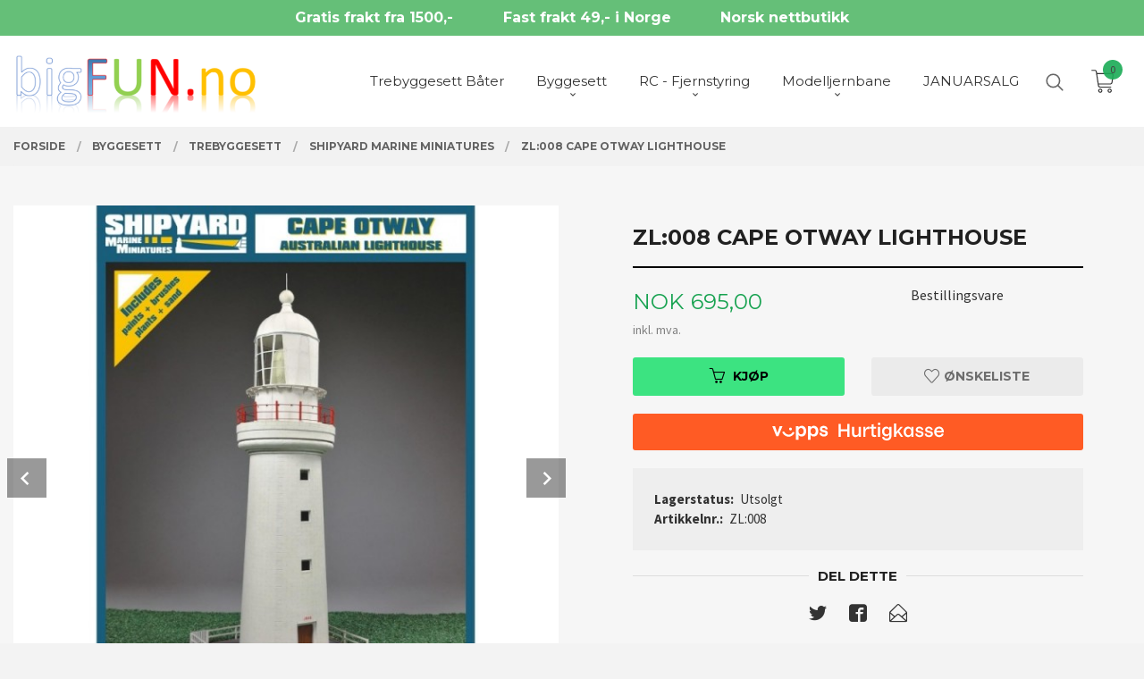

--- FILE ---
content_type: text/html
request_url: https://www.bigfun.no/produkt/byggesett/trebyggesett/shipyard-marine-miniatures/zl-008-cape-otway-lighthouse
body_size: 24260
content:
<!DOCTYPE html>

<!--[if IE 7]>    <html class="lt-ie10 lt-ie9 lt-ie8 ie7 no-js flyout_menu" lang="no"> <![endif]-->
<!--[if IE 8]>    <html class="lt-ie10 lt-ie9 ie8 no-js flyout_menu" lang="no"> <![endif]-->
<!--[if IE 9]>    <html class="lt-ie10 ie9 no-js flyout_menu" lang="no"> <![endif]-->
<!--[if (gt IE 9)|!(IE)]><!--> <html class="no-js flyout_menu" lang="no"> <!--<![endif]-->

<head prefix="og: http://ogp.me/ns# fb: http://ogp.me/ns/fb# product: http://ogp.me/ns/product#">
    <meta http-equiv="Content-Type" content="text/html; charset=UTF-8">
    <meta http-equiv="X-UA-Compatible" content="IE=edge">
    
                    <title>ZL:008 Cape Otway Lighthouse | Byggesett og Modelljernbane, kvalitet - på lager</title>
        

    <meta name="description" content="Stort utvalg på lager fra merker som OCCRE, Billing Boats, Airfix, Trebyggesett, Märklin modelljernbane NOCH">

    <meta name="keywords" content="">

<meta name="csrf-token" content="ZgNfmLHloyW8uLMsi6W0V3ispJHxcBv4LKaTRq1P">    <link rel="shortcut icon" href="/favicon.ico">
    <meta property="og:title" content="ZL:008 Cape Otway Lighthouse">
<meta property="og:type" content="product">

<meta property="og:image" content="https://www.bigfun.no/assets/img/630/630/bilder_nettbutikk/8c9e6e6310818eef4267a4857b9dc3e3-image.jpeg">

    <meta property="og:image:width" content="630">
    <meta property="og:image:height" content="630">

<meta property="og:description" content="">


<meta property="product:price:amount" content="695.00"> 
<meta property="product:price:currency" content="NOK">

    <meta property="product:category" content="Shipyard Marine Miniatures">
    <meta property="product-category-link" content="https://www.bigfun.no/butikk/byggesett/trebyggesett/shipyard-marine-miniatures">

<meta property="product:availability" content="instock">



<meta property="og:url" content="https://www.bigfun.no/produkt/byggesett/trebyggesett/shipyard-marine-miniatures/zl-008-cape-otway-lighthouse">
<meta property="og:site_name" content="Byggesett og Modelljernbane, kvalitet - på lager">
<meta property="og:locale" content="nb_NO"><!-- Pioneer scripts & style -->
<meta name="viewport" content="width=device-width, initial-scale=1.0, minimum-scale=1">
<!-- Android Lollipop theme support: http://updates.html5rocks.com/2014/11/Support-for-theme-color-in-Chrome-39-for-Android -->
<meta name="theme-color" content="#3CE381">

<link href="/assets/themes/vertex/css/vertex.compiled.css?ver=1676931883" rel="preload" as="style">
<link href="/assets/themes/vertex/css/vertex.compiled.css?ver=1676931883" rel="stylesheet" type="text/css">


<script type="text/javascript" src="/assets/js/modernizr.min-dev.js"></script>
<script>
    window.FEATURES = (function() {
        var list = {"16":1,"24ai":1,"24chat":1,"24marketing":1,"24nb":1,"api":1,"barcode_order":1,"batch_process":1,"blog":1,"boxpacker":1,"criteo":1,"customer_stock_notification":1,"dhl":1,"discount":1,"discount_marketing_link":1,"dropshipping":1,"email_redesign":1,"facebook_dpa":1,"facebook_product_catalog":1,"fiken":1,"frontendfaq":1,"giftcard":1,"google_analytics_4":1,"google_shopping":1,"klarna_b2b":1,"localization":1,"logistra_return_label":1,"mailmojo":1,"mega_menu":1,"modal_cart":1,"modal_cart_free_shipping_reminder":1,"modal_cart_products":1,"newsletter":1,"om2_multihandling":1,"pickuppoints":1,"pickuppoints_custom":1,"popup_module":1,"printnode":1,"product_bundles":1,"product_image_slider":1,"product_management_2":1,"product_management_2_customize_layout":1,"product_sorting":1,"reseller":1,"slider":1,"snapchat":1,"stock_reminders":1,"text":1,"thumb_attribute_connection":1,"tripletex":1,"two":1,"two_search_api":1,"update_price_on_attribute_change":1,"users":1,"vipps_express":1,"webshop":1};

        return {
            get: function(name) { return name in list; }
        };
    })();

    if (window.FEATURES.get('facebook_dpa')) {
                facebook_dpa_id = "";
            }

</script>

   

<script async src="https://client.24nettbutikk.chat/embed.js" data-chat-id="24MS0zJ4w7SJOj2mS8jRxYfQ"></script><script>function chat(){(window.lvchtarr=window.lvchtarr||[]).push(arguments)}</script><script>chat('placement', 'bottom-right');</script><!-- Global site tag (gtag.js) - Google Analytics -->
<script type="text/plain" data-category="analytics" async src="https://www.googletagmanager.com/gtag/js?id=G-82S7M9N0KV"></script>
<script type="text/plain" data-category="analytics">
  window.dataLayer = window.dataLayer || [];
  function gtag(){dataLayer.push(arguments);}
  gtag('js', new Date());

      gtag('config', 'G-YWDC8R9DY4');
    gtag('config', 'G-82S7M9N0KV', {
      theme: 'vertex',
      activeCheckout: 'apollo'
  });
</script>

<script>
    class Item {
        product = {};

        constructor(product) {
            this.product = product;
        }

        #setItemVariant() {
            this.product.item_variant = Array.from(document.querySelectorAll('div.product__attribute'))
                ?.reduce((previousValue, currentValue, currentIndex, array) => {
                    let selectOptions = Array.from(currentValue.children[1].children[0].children);

                    if (!selectOptions.some(option => option.tagName === 'OPTGROUP')) {
                        let attribute = currentValue.children[0].children[0].innerHTML;
                        let value = selectOptions.find(attributeValue => attributeValue.selected).innerHTML;

                        return previousValue += `${attribute}: ${value}${array.length && currentIndex !== array.length - 1 ? ', ' : ''}`;
                    }
                }, '');
        }

        #attachEventListeners() {
            document.querySelectorAll('select.js-attribute').forEach(selector => selector.addEventListener('change', () => this.#setItemVariant()));

            const buyProductButton = document.querySelector('button.js-product__buy-button');

            if (buyProductButton) {
                buyProductButton.addEventListener('click', () => {
                    gtag('event', 'add_to_cart', {
                        currency: 'NOK',
                        value: this.product.value,
                        items: [{ ...this.product, quantity: parseInt(document.getElementById('buy_count').value) }]
                    });
                });
            }

            const buyBundleButton = document.querySelector('button.js-bundle__buy-button');

            if (buyBundleButton) {
                buyBundleButton.addEventListener('click', () => {
                    gtag('event', 'add_to_cart', {
                        currency: 'NOK',
                        value: this.product.value,
                        items: [this.product]
                    });
                });
            }

            const wishListButton = document.querySelector('.product__wishlist-button:not(.disabled)');

            if (wishListButton) {
                wishListButton.addEventListener('click', () => {
                    gtag('event', 'add_to_wishlist', {
                        currency: 'NOK',
                        value: this.product.value,
                        items: [{ ...this.product, quantity: parseInt(document.getElementById('buy_count').value) }],
                    });
                });
            }
        }

        async initialize() {
            await this.#setItemVariant();
            this.#attachEventListeners();

            gtag('event', 'view_item', {
                currency: 'NOK',
                value: this.product.value,
                items: [this.product]
            });
        }
    }
</script>
<!-- Google Analytics -->
<script type="text/plain" data-category="analytics">

    (function (i, s, o, g, r, a, m) {
        i['GoogleAnalyticsObject'] = r;
        i[r] = i[r] || function () {
            (i[r].q = i[r].q || []).push(arguments)
        }, i[r].l = 1 * new Date();
        a = s.createElement(o),
            m = s.getElementsByTagName(o)[0];
        a.async = 1;
        a.src = g;
        m.parentNode.insertBefore(a, m)
    })(window, document, 'script', '//www.google-analytics.com/analytics.js', 'ga');

        ga('create', 'UA-110550341-1', 'auto');
        
    ga('create', 'UA-24343184-8', 'auto', '24nb');

        ga('24nb.send', 'pageview');

    
        ga('send', 'pageview');

    
    
</script>
<div id="sincos-sc"></div>

<script>
    window.SERVER_DATA={"checkoutUrl":"apollo","cartFullHeight":1,"languageId":"1","currency":"NOK","usesFreeShippingReminder":false,"freeShippingCutoff":"2500","useProductUpSell":true,"googleAnalytics4Enabled":true};
</script>
<script src="/js/slider-cart.js?v=b2cf874253b7a8c1bbe7f2dbd336acbb" type="text/javascript"></script>
<meta name="google-site-verification" content="-OeXQu8WhrMKCZ63qTJJis7lUlu0OGeM2k1MJFxMufY" />

<!-- Google Tag Manager -->
<script>(function(w,d,s,l,i){w[l]=w[l]||[];w[l].push({'gtm.start':
new Date().getTime(),event:'gtm.js'});var f=d.getElementsByTagName(s)[0],
j=d.createElement(s),dl=l!='dataLayer'?'&l='+l:'';j.async=true;j.src=
'https://www.googletagmanager.com/gtm.js?id='+i+dl;f.parentNode.insertBefore(j,f);
})(window,document,'script','dataLayer','GTM-KWSPR5ZK');</script>
<!-- End Google Tag Manager -->


<script>
window.addEventListener('load', function() {
jQuery('[id*="buy-button"]').click(function() {
gtag('event', 'conversion', {
'send_to': 'AW-1039051417/1RJQCMmj1IcDEJnVuu8D'
});
})
})
</script>


<script>
window.addEventListener('load',function(){
if(window.location.pathname.indexOf("/confirm")!=-1){
gtag('event', 'conversion', {
'send_to': 'AW-1039051417/jD07CKejiMADEJnVuu8D',
'value': parseFloat(document.querySelector("#section-order-details > div:nth-child(3) > div > div > div:nth-child(1) > div:nth-child(1) > div > p").innerText.replace(/[^0-9.]/g,''));,
'currency': 'NOK',
'transaction_id': document.querySelector("#main-content").innerText.replace(/[^0-9.]/g,'');
});
}
})
</script>

<!-- Global site tag (gtag.js) - Google Ads: 1039051417 -->
<script async src=https://www.googletagmanager.com/gtag/js?id=AW-1039051417></script>
<script>
window.dataLayer = window.dataLayer || [];
function gtag(){dataLayer.push(arguments);}
gtag('js', new Date());
gtag('config', 'AW-1039051417');
</script>




<script>
window.addEventListener('load',function(){
if(window.location.pathname.indexOf("/confirm")!=-1){
gtag('event', 'conversion', {
'send_to': 'AW-1039051417/jD07CKejiMADEJnVuu8D',
'value': parseFloat(document.querySelector("#section-order-details > div:nth-child(3) > div > div > div:nth-child(1) > div:nth-child(1) > div > p").innerText.replace(/[^0-9.]/g,'')),
'currency': 'NOK',
'transaction_id': document.querySelector("#main-content").innerText.replace(/[^0-9.]/g,'')
});
}
})
</script>
<link rel="stylesheet" href="/css/cookie_consent.css">
<script defer src="/js/cookie_consent.js"></script>
<script>
    window.dataLayer = window.dataLayer || [];
    function gtag(){dataLayer.push(arguments);}

    // Set default consent to 'denied' as a placeholder
    // Determine actual values based on your own requirements
    gtag('consent', 'default', {
        'ad_storage': 'denied',
        'ad_user_data': 'denied',
        'ad_personalization': 'denied',
        'analytics_storage': 'denied',
        'url_passthrough': 'denied'
    });

</script>

<script>

    window.addEventListener('load', function(){

        CookieConsent.run({
            cookie: {
                name: 'cookie_consent_cookie',
                domain: window.location.hostname,
                path: '/',
                expiresAfterDays: 30,
                sameSite: 'Lax'
            },
            disablePageInteraction: true,
            guiOptions: {
                consentModal: {
                    layout: 'box inline',
                    position: 'middle center',
                    equalWeightButtons: false,
                }
            },
            categories: {
                necessary: {
                    enabled: true,
                    readonly: true,
                },
                analytics: {},
                targeting: {}
            },
            language: {
                default: 'no',
                translations: {
                    no: {
                        consentModal: {
                            title: 'Vi bruker cookies!',
                            description: '<p>Vi benytter første- og tredjeparts cookies (informasjonskapsler).</p><br><br><p>Cookies bruker til: </p><br><ul style="padding-left:3px;"><li>Nødvendige funksjoner på nettsiden</li><li>Analyse og statistikk</li><li>Markedsføring som kan brukes for personlig tilpasning av annonser</li></ul><br><p>Velg “Godta alle” om du aksepterer vår bruk av cookie. Hvis du ønsker å endre på cookie-innstillingene, velg “La meg velge selv”.</p><br><p>Les mer om vår Cookie policy <a href="/side/cookies">her.</a></p>',
                            acceptAllBtn: 'Godta alle',
                            acceptNecessaryBtn: 'Godta kun nødvendige',
                            showPreferencesBtn: 'La meg velge selv',
                        },
                        preferencesModal: {
                            title: 'Innstillinger',
                            acceptAllBtn: 'Godta alle',
                            acceptNecessaryBtn: 'Godta kun nødvendige',
                            savePreferencesBtn: 'Lagre og godta innstillinger',
                            closeIconLabel: 'Lukk',
                            sections: [
                                {
                                    title: 'Bruk av cookies 📢',
                                    description: 'Vi bruker cookies for å sikre deg en optimal opplevelse i nettbutikken vår. Noen cookies er påkrevd for at nettbutikken skal fungere. Les mer om vår <a href="/side/sikkerhet_og_personvern" class="cc-link">personvernerklæring</a>.'
                                },
                                {
                                    title: 'Helt nødvendige cookies',
                                    description: 'Cookies som er helt nødvendig for at nettbutikken skal fungere. Man får ikke handlet i nettbutikken uten disse.',
                                },
                                {
                                    title: 'Cookies rundt analyse og oppsamling av statistikk',
                                    description: 'Cookie som lagrer anonym statistikk av besøkende i nettbutikken. Disse brukes av nettbutikkeier for å lære seg mer om hvem publikummet sitt er.',
                                    linkedCategory: 'analytics'
                                },
                                {
                                    title: 'Cookies rundt markedsføring og retargeting',
                                    description: 'Cookies som samler informasjon om din bruk av nettsiden slik at markedsføring kan tilpasses deg.',
                                    linkedCategory: 'targeting'
                                },
                                {
                                    title: 'Mer informasjon',
                                    description: 'Ved spørsmål om vår policy rundt cookies og dine valg, ta gjerne kontakt med oss på <a href="mailto:kontakt@bigfun.no">kontakt@bigfun.no</a>.'
                                }
                            ]
                        }
                    }
                }
            }
        });
    });
</script>

<script type="text/plain" data-category="targeting">
    window.dataLayer = window.dataLayer || [];
    function gtag(){ dataLayer.push(arguments); }
    gtag('consent', 'update', {
        'ad_storage': 'granted',
        'ad_user_data': 'granted',
        'ad_personalization': 'granted'
    });
</script>

<script type="text/plain" data-category="analytics">
    window.dataLayer = window.dataLayer || [];
    function gtag(){ dataLayer.push(arguments); }
    gtag('consent', 'update', {
        'analytics_storage': 'granted',
        'url_passthrough': 'granted'
    });
</script>

            <meta name="google-site-verification" content="U8h1JfhK4S7laO7mp_fLuYhvdK1dS8b5DVQjB0zSYvQ" /></head>

<body class="sticky-footer-menu">

    <a href="#main-content" class="sr-only">Gå til innholdet</a>

    <input type="checkbox" id="menu-toggler">

<script>
    document.addEventListener('DOMContentLoaded', function() {
        $('#menu-toggler').change(function() {
            $('body')[this.checked ? 'addClass' : 'removeClass']('menu-open');
        });
    });
</script>

<label id="menu-mask" for="menu-toggler" style="cursor: url([data-uri]),zoom-out"> </label>
<nav id="menu">
    <header>
        <h3>Meny</h3>
        <label for="menu-toggler" class="menu-close">
            <svg xmlns="http://www.w3.org/2000/svg" width="24" height="24" viewBox="0 0 24 24" fill="none" stroke="currentColor" stroke-width="2" stroke-linecap="round" stroke-linejoin="round" class="feather feather-x"><line x1="18" y1="6" x2="6" y2="18"></line> <line x1="6" y1="6" x2="18" y2="18"></line></svg>
        </label>
    </header>

    <ul class="menu--level-0">
<li id="menu-frontpage-link" class=""><div class="menu-item-wrap"><a href="https://www.bigfun.no/">Forside</a></div></li><li class=""><div class="menu-item-wrap"><a href="/butikk/trebyggesett-1">Trebyggesett Båter</a></div></li><li class="selected parent"><input type="checkbox" id="menu-154-opener" class="menu--opener" checked><div class="menu-item-wrap"><a href="/butikk/byggesett">Byggesett</a><label for="menu-154-opener"><i class="icon-keyboard-arrow-down icon-large"></i></label></div><ul class="menu--level-1">
<li class="parent"><input type="checkbox" id="menu-156-opener" class="menu--opener" ><div class="menu-item-wrap"><a href="/butikk/byggesett/plastbyggesett">Plastbyggesett</a><label for="menu-156-opener"><i class="icon-keyboard-arrow-down icon-large"></i></label></div><ul class="menu--level-2">
<li class=""><div class="menu-item-wrap"><a href="/butikk/byggesett/plastbyggesett/militaer-til-lands">Militær ( til lands)</a></div></li><li class=""><div class="menu-item-wrap"><a href="/butikk/byggesett/plastbyggesett/fly">Fly</a></div></li><li class=""><div class="menu-item-wrap"><a href="/butikk/byggesett/plastbyggesett/bater">Båter</a></div></li><li class=""><div class="menu-item-wrap"><a href="/butikk/byggesett/plastbyggesett/andre">Andre</a></div></li><li class=""><div class="menu-item-wrap"><a href="/butikk/byggesett/plastbyggesett/star-wars">Star Wars</a></div></li></ul>
</li><li class="selected parent"><input type="checkbox" id="menu-157-opener" class="menu--opener" checked><div class="menu-item-wrap"><a href="/butikk/byggesett/trebyggesett">Trebyggesett</a><label for="menu-157-opener"><i class="icon-keyboard-arrow-down icon-large"></i></label></div><ul class="menu--level-2">
<li class=""><div class="menu-item-wrap"><a href="/butikk/byggesett/trebyggesett/bater-occre">Båter OcCre</a></div></li><li class=""><div class="menu-item-wrap"><a href="/butikk/byggesett/trebyggesett/tog-occre">Tog&Trikk OcCre</a></div></li><li class=""><div class="menu-item-wrap"><a href="/butikk/byggesett/trebyggesett/fly-occre">Fly OcCre</a></div></li><li class=""><div class="menu-item-wrap"><a href="/butikk/byggesett/trebyggesett/bater-billing-boats">Båter Billing Boats</a></div></li><li class=""><div class="menu-item-wrap"><a href="/butikk/byggesett/trebyggesett/bater-artesania">Båter Artesania</a></div></li><li class="current"><div class="menu-item-wrap"><a href="/butikk/byggesett/trebyggesett/shipyard-marine-miniatures">Shipyard Marine Miniatures</a></div></li><li class=""><div class="menu-item-wrap"><a href="/butikk/byggesett/trebyggesett/fly-artesania">Fly Artesania</a></div></li><li class=""><div class="menu-item-wrap"><a href="/butikk/byggesett/trebyggesett/tilbehor">Tilbehør Trebyggesett</a></div></li><li class=""><div class="menu-item-wrap"><a href="/butikk/byggesett/trebyggesett/trebyggesett-treverk-1">Trebyggesett Treverk</a></div></li><li class=""><div class="menu-item-wrap"><a href="/butikk/byggesett/trebyggesett/propeller-akslinger-1">Propeller Akslinger</a></div></li><li class=""><div class="menu-item-wrap"><a href="/butikk/byggesett/trebyggesett/blokker-sjakkler-tauverk-1">Blokker Sjakkler Tauverk</a></div></li></ul>
</li><li class="parent"><input type="checkbox" id="menu-159-opener" class="menu--opener" ><div class="menu-item-wrap"><a href="/butikk/byggesett/maling">Maling</a><label for="menu-159-opener"><i class="icon-keyboard-arrow-down icon-large"></i></label></div><ul class="menu--level-2">
<li class=""><div class="menu-item-wrap"><a href="/butikk/byggesett/maling/occre-maling">Occre Maling</a></div></li><li class=""><div class="menu-item-wrap"><a href="/butikk/byggesett/maling/billing-boats-maling">Billing Boats Maling</a></div></li><li class="parent"><input type="checkbox" id="menu-273-opener" class="menu--opener" ><div class="menu-item-wrap"><a href="/butikk/byggesett/maling/artesania-maling">Artesania Maling</a><label for="menu-273-opener"><i class="icon-keyboard-arrow-down icon-large"></i></label></div><ul class="menu--level-3">
<li class=""><div class="menu-item-wrap"><a href="/butikk/byggesett/maling/artesania-maling/artesania-fargesett">Artesania Fargesett</a></div></li></ul>
</li><li class=""><div class="menu-item-wrap"><a href="/butikk/byggesett/maling/pensler-og-utstyr">Pensler og utstyr</a></div></li><li class=""><div class="menu-item-wrap"><a href="/butikk/byggesett/maling/malingsproyter-og-utstyr">Malingsprøyter og utstyr</a></div></li><li class=""><div class="menu-item-wrap"><a href="/butikk/byggesett/maling/revell-maling">Revell Maling</a></div></li></ul>
</li><li class=""><div class="menu-item-wrap"><a href="/butikk/byggesett/verktoy">Verktøy</a></div></li><li class=""><div class="menu-item-wrap"><a href="/butikk/byggesett/boker">Bøker</a></div></li></ul>
</li><li class="parent"><input type="checkbox" id="menu-167-opener" class="menu--opener" ><div class="menu-item-wrap"><a href="/butikk/rc-fjernstyring">RC - Fjernstyring</a><label for="menu-167-opener"><i class="icon-keyboard-arrow-down icon-large"></i></label></div><ul class="menu--level-1">
<li class="parent"><input type="checkbox" id="menu-168-opener" class="menu--opener" ><div class="menu-item-wrap"><a href="/butikk/rc-fjernstyring/biler">Biler</a><label for="menu-168-opener"><i class="icon-keyboard-arrow-down icon-large"></i></label></div><ul class="menu--level-2">
<li class=""><div class="menu-item-wrap"><a href="/butikk/rc-fjernstyring/biler/1-10">1:10</a></div></li></ul>
</li><li class=""><div class="menu-item-wrap"><a href="/butikk/rc-fjernstyring/bater">Modell Båter forberedt eller egnet for RC</a></div></li><li class=""><div class="menu-item-wrap"><a href="/butikk/rc-fjernstyring/droner">Droner</a></div></li><li class=""><div class="menu-item-wrap"><a href="/butikk/rc-fjernstyring/lastebil">Lastebil</a></div></li><li class=""><div class="menu-item-wrap"><a href="/butikk/rc-fjernstyring/radioutstyr">Radioutstyr</a></div></li></ul>
</li><li class="parent"><input type="checkbox" id="menu-274-opener" class="menu--opener" ><div class="menu-item-wrap"><a href="/butikk/modelljernbane">Modelljernbane</a><label for="menu-274-opener"><i class="icon-keyboard-arrow-down icon-large"></i></label></div><ul class="menu--level-1">
<li class="parent"><input type="checkbox" id="menu-275-opener" class="menu--opener" ><div class="menu-item-wrap"><a href="/butikk/modelljernbane/maerklin">Märklin</a><label for="menu-275-opener"><i class="icon-keyboard-arrow-down icon-large"></i></label></div><ul class="menu--level-2">
<li class=""><div class="menu-item-wrap"><a href="/butikk/modelljernbane/maerklin/maerklin-h0-originalen">Märklin H0 - Originalen</a></div></li><li class=""><div class="menu-item-wrap"><a href="/butikk/modelljernbane/maerklin/maerklin-gauge-z">Märklin Gauge Z</a></div></li></ul>
</li><li class=""><div class="menu-item-wrap"><a href="/butikk/modelljernbane/lgb">LGB</a></div></li><li class=""><div class="menu-item-wrap"><a href="/butikk/modelljernbane/lokomotiver">Lokomotiver</a></div></li><li class=""><div class="menu-item-wrap"><a href="/butikk/modelljernbane/vogner">Vogner</a></div></li><li class=""><div class="menu-item-wrap"><a href="/butikk/modelljernbane/startsett">Startsett</a></div></li><li class=""><div class="menu-item-wrap"><a href="/butikk/modelljernbane/skinner-og-utstyr">Skinner og utstyr</a></div></li><li class=""><div class="menu-item-wrap"><a href="/butikk/modelljernbane/bygninger-og-landskap">Bygninger og Landskap</a></div></li><li class=""><div class="menu-item-wrap"><a href="/butikk/modelljernbane/noch-landskap-og-detaljer">NOCH Landskap og Detaljer</a></div></li><li class=""><div class="menu-item-wrap"><a href="/butikk/modelljernbane/reservedeler-spares">Reservedeler/Spares</a></div></li></ul>
</li><li class=""><div class="menu-item-wrap"><a href="/butikk/black-week-salg">JANUARSALG</a></div></li></ul>

</nav>

<div class="hide-for-large-up hide-on-print" id="sticky-footer-menu">
    <ul>
        <li id="sticky-footer-menu__navigation">
            <label for="menu-toggler" id="sticky-footer-menu__menu-open">
                <svg class="burger-icon" viewBox="0 0 32 32" xmlns="http://www.w3.org/2000/svg"><title/><g data-name="menu" id="menu_"><path d="M29,6H3A1,1,0,0,0,3,8H29a1,1,0,0,0,0-2Z"/><path d="M3,17H16a1,1,0,0,0,0-2H3a1,1,0,0,0,0,2Z"/><path d="M25,24H3a1,1,0,0,0,0,2H25a1,1,0,0,0,0-2Z"/></g></svg>
                <span class="sticky-footer__icon-label">Meny</span>
            </label>
        </li>
        <li id="sticky-footer-menu__search">
            <a href="#search-modal">
                <svg class="search-icon" version="1.1" viewBox="0 0 30 30" xml:space="preserve" xmlns="http://www.w3.org/2000/svg"><circle cx="13" cy="13" r="9" style="fill:none;stroke:#000000;stroke-width:2;stroke-miterlimit:10;"></circle><line style="fill:none;stroke:#000000;stroke-width:2;stroke-linecap:round;stroke-miterlimit:10;" x1="26" x2="19.437" y1="26" y2="19.437"></line></svg>
                <span class="sticky-footer__icon-label">Søk</span>
            </a>
        </li>
        <li id="sticky-footer-menu__profile">
            <a href="https://www.bigfun.no/kunde">
                <svg class="profile-icon" viewBox="0 0 48 48"
                     xml:space="preserve" xmlns="http://www.w3.org/2000/svg"><g><path d="M24,26c6.6,0,12-5.4,12-12S30.6,2,24,2c-6.6,0-12,5.4-12,12S17.4,26,24,26z M24,4c5.5,0,10,4.5,10,10s-4.5,10-10,10   c-5.5,0-10-4.5-10-10S18.5,4,24,4z"/><path d="M33,28H15C7.8,28,2,33.8,2,41v5h2v-5c0-6.1,4.9-11,11-11h18c6.1,0,11,4.9,11,11v5h2v-5C46,33.8,40.2,28,33,28z"/></g></svg>
                <span class="sticky-footer__icon-label">Min konto</span>
            </a>
        </li>
        <li id="sticky-footer-menu__cart" class="cart-and-checkout">
            <a href="https://www.bigfun.no/kasse" class="neutral-link cart-button cart-button--empty">
                <svg version="1.1" viewBox="0 0 48 48" xml:space="preserve" xmlns="http://www.w3.org/2000/svg"><g><path d="M19,38c-2.2,0-4,1.8-4,4s1.8,4,4,4c2.2,0,4-1.8,4-4S21.2,38,19,38z M19,44c-1.1,0-2-0.9-2-2s0.9-2,2-2s2,0.9,2,2   S20.1,44,19,44z"/><path d="M37,38c-2.2,0-4,1.8-4,4s1.8,4,4,4s4-1.8,4-4S39.2,38,37,38z M37,44c-1.1,0-2-0.9-2-2s0.9-2,2-2s2,0.9,2,2S38.1,44,37,44z"/><path d="M43.6,9.4C42.9,8.5,41.7,8,40.5,8H12.8l-0.4-2.6c-0.3-1.9-2-3.4-4-3.4H2v2h6.4c1,0,1.9,0.7,2,1.7l4.2,27.1   c0.4,1.9,2.1,3.3,4,3.3H40v-2H18.6c-1,0-1.8-0.7-2-1.7L16.2,30h22.2c1.9,0,3.6-1.4,4-3.5l2.1-14C44.7,11.4,44.4,10.3,43.6,9.4z    M42.5,12.3l-2.1,14c-0.2,1.1-1,1.8-2,1.8H15.9l-2.8-18h27.4c0.6,0,1.2,0.3,1.6,0.7C42.5,11.1,42.6,11.7,42.5,12.3z"/></g></svg>
                <span class="cart-button__text sticky-footer__icon-label">Handlevogn</span>
                <span class="cart-button__quantity">0</span>
            </a>
        </li>
    </ul>
</div>
<div id="outer-wrap">
    <div id="inner-wrap" class="not-frontpage">
        <div id="search-modal" class="fade">
    <a href="#" id="search-modal__close">
        <svg enable-background="new 0 0 100 100" id="search-modal__close-icon" version="1.1" viewBox="0 0 100 100"
             xml:space="preserve" xmlns="http://www.w3.org/2000/svg"><polygon fill="#ffffff" points="77.6,21.1 49.6,49.2 21.5,21.1 19.6,23 47.6,51.1 19.6,79.2 21.5,81.1 49.6,53 77.6,81.1 79.6,79.2   51.5,51.1 79.6,23 "/></svg>
    </a>

    <form id="searh-modal__form" action="/search" accept-charset="UTF-8" method="get" autocomplete="off">
        <input placeholder="søkeord" id="search-modal__input" type="search" name="q" value="" autofocus />
    </form>
</div><input type="checkbox" id="menu-toggler">

<script>
    document.addEventListener('DOMContentLoaded', function() {
        $('#menu-toggler').change(function() {
            $('body')[this.checked ? 'addClass' : 'removeClass']('menu-open');
        });
    });
</script>

<label id="menu-mask" for="menu-toggler" style="cursor: url([data-uri]),zoom-out"> </label>
<nav id="menu">
    <header>
        <h3>Meny</h3>
        <label for="menu-toggler" class="menu-close">
            <svg xmlns="http://www.w3.org/2000/svg" width="24" height="24" viewBox="0 0 24 24" fill="none" stroke="currentColor" stroke-width="2" stroke-linecap="round" stroke-linejoin="round" class="feather feather-x"><line x1="18" y1="6" x2="6" y2="18"></line> <line x1="6" y1="6" x2="18" y2="18"></line></svg>
        </label>
    </header>

    <ul class="menu--level-0">
<li id="menu-frontpage-link" class=""><div class="menu-item-wrap"><a href="https://www.bigfun.no/">Forside</a></div></li><li class=""><div class="menu-item-wrap"><a href="/butikk/trebyggesett-1">Trebyggesett Båter</a></div></li><li class="selected parent"><input type="checkbox" id="menu-154-opener" class="menu--opener" checked><div class="menu-item-wrap"><a href="/butikk/byggesett">Byggesett</a><label for="menu-154-opener"><i class="icon-keyboard-arrow-down icon-large"></i></label></div><ul class="menu--level-1">
<li class="parent"><input type="checkbox" id="menu-156-opener" class="menu--opener" ><div class="menu-item-wrap"><a href="/butikk/byggesett/plastbyggesett">Plastbyggesett</a><label for="menu-156-opener"><i class="icon-keyboard-arrow-down icon-large"></i></label></div><ul class="menu--level-2">
<li class=""><div class="menu-item-wrap"><a href="/butikk/byggesett/plastbyggesett/militaer-til-lands">Militær ( til lands)</a></div></li><li class=""><div class="menu-item-wrap"><a href="/butikk/byggesett/plastbyggesett/fly">Fly</a></div></li><li class=""><div class="menu-item-wrap"><a href="/butikk/byggesett/plastbyggesett/bater">Båter</a></div></li><li class=""><div class="menu-item-wrap"><a href="/butikk/byggesett/plastbyggesett/andre">Andre</a></div></li><li class=""><div class="menu-item-wrap"><a href="/butikk/byggesett/plastbyggesett/star-wars">Star Wars</a></div></li></ul>
</li><li class="selected parent"><input type="checkbox" id="menu-157-opener" class="menu--opener" checked><div class="menu-item-wrap"><a href="/butikk/byggesett/trebyggesett">Trebyggesett</a><label for="menu-157-opener"><i class="icon-keyboard-arrow-down icon-large"></i></label></div><ul class="menu--level-2">
<li class=""><div class="menu-item-wrap"><a href="/butikk/byggesett/trebyggesett/bater-occre">Båter OcCre</a></div></li><li class=""><div class="menu-item-wrap"><a href="/butikk/byggesett/trebyggesett/tog-occre">Tog&Trikk OcCre</a></div></li><li class=""><div class="menu-item-wrap"><a href="/butikk/byggesett/trebyggesett/fly-occre">Fly OcCre</a></div></li><li class=""><div class="menu-item-wrap"><a href="/butikk/byggesett/trebyggesett/bater-billing-boats">Båter Billing Boats</a></div></li><li class=""><div class="menu-item-wrap"><a href="/butikk/byggesett/trebyggesett/bater-artesania">Båter Artesania</a></div></li><li class="current"><div class="menu-item-wrap"><a href="/butikk/byggesett/trebyggesett/shipyard-marine-miniatures">Shipyard Marine Miniatures</a></div></li><li class=""><div class="menu-item-wrap"><a href="/butikk/byggesett/trebyggesett/fly-artesania">Fly Artesania</a></div></li><li class=""><div class="menu-item-wrap"><a href="/butikk/byggesett/trebyggesett/tilbehor">Tilbehør Trebyggesett</a></div></li><li class=""><div class="menu-item-wrap"><a href="/butikk/byggesett/trebyggesett/trebyggesett-treverk-1">Trebyggesett Treverk</a></div></li><li class=""><div class="menu-item-wrap"><a href="/butikk/byggesett/trebyggesett/propeller-akslinger-1">Propeller Akslinger</a></div></li><li class=""><div class="menu-item-wrap"><a href="/butikk/byggesett/trebyggesett/blokker-sjakkler-tauverk-1">Blokker Sjakkler Tauverk</a></div></li></ul>
</li><li class="parent"><input type="checkbox" id="menu-159-opener" class="menu--opener" ><div class="menu-item-wrap"><a href="/butikk/byggesett/maling">Maling</a><label for="menu-159-opener"><i class="icon-keyboard-arrow-down icon-large"></i></label></div><ul class="menu--level-2">
<li class=""><div class="menu-item-wrap"><a href="/butikk/byggesett/maling/occre-maling">Occre Maling</a></div></li><li class=""><div class="menu-item-wrap"><a href="/butikk/byggesett/maling/billing-boats-maling">Billing Boats Maling</a></div></li><li class="parent"><input type="checkbox" id="menu-273-opener" class="menu--opener" ><div class="menu-item-wrap"><a href="/butikk/byggesett/maling/artesania-maling">Artesania Maling</a><label for="menu-273-opener"><i class="icon-keyboard-arrow-down icon-large"></i></label></div><ul class="menu--level-3">
<li class=""><div class="menu-item-wrap"><a href="/butikk/byggesett/maling/artesania-maling/artesania-fargesett">Artesania Fargesett</a></div></li></ul>
</li><li class=""><div class="menu-item-wrap"><a href="/butikk/byggesett/maling/pensler-og-utstyr">Pensler og utstyr</a></div></li><li class=""><div class="menu-item-wrap"><a href="/butikk/byggesett/maling/malingsproyter-og-utstyr">Malingsprøyter og utstyr</a></div></li><li class=""><div class="menu-item-wrap"><a href="/butikk/byggesett/maling/revell-maling">Revell Maling</a></div></li></ul>
</li><li class=""><div class="menu-item-wrap"><a href="/butikk/byggesett/verktoy">Verktøy</a></div></li><li class=""><div class="menu-item-wrap"><a href="/butikk/byggesett/boker">Bøker</a></div></li></ul>
</li><li class="parent"><input type="checkbox" id="menu-167-opener" class="menu--opener" ><div class="menu-item-wrap"><a href="/butikk/rc-fjernstyring">RC - Fjernstyring</a><label for="menu-167-opener"><i class="icon-keyboard-arrow-down icon-large"></i></label></div><ul class="menu--level-1">
<li class="parent"><input type="checkbox" id="menu-168-opener" class="menu--opener" ><div class="menu-item-wrap"><a href="/butikk/rc-fjernstyring/biler">Biler</a><label for="menu-168-opener"><i class="icon-keyboard-arrow-down icon-large"></i></label></div><ul class="menu--level-2">
<li class=""><div class="menu-item-wrap"><a href="/butikk/rc-fjernstyring/biler/1-10">1:10</a></div></li></ul>
</li><li class=""><div class="menu-item-wrap"><a href="/butikk/rc-fjernstyring/bater">Modell Båter forberedt eller egnet for RC</a></div></li><li class=""><div class="menu-item-wrap"><a href="/butikk/rc-fjernstyring/droner">Droner</a></div></li><li class=""><div class="menu-item-wrap"><a href="/butikk/rc-fjernstyring/lastebil">Lastebil</a></div></li><li class=""><div class="menu-item-wrap"><a href="/butikk/rc-fjernstyring/radioutstyr">Radioutstyr</a></div></li></ul>
</li><li class="parent"><input type="checkbox" id="menu-274-opener" class="menu--opener" ><div class="menu-item-wrap"><a href="/butikk/modelljernbane">Modelljernbane</a><label for="menu-274-opener"><i class="icon-keyboard-arrow-down icon-large"></i></label></div><ul class="menu--level-1">
<li class="parent"><input type="checkbox" id="menu-275-opener" class="menu--opener" ><div class="menu-item-wrap"><a href="/butikk/modelljernbane/maerklin">Märklin</a><label for="menu-275-opener"><i class="icon-keyboard-arrow-down icon-large"></i></label></div><ul class="menu--level-2">
<li class=""><div class="menu-item-wrap"><a href="/butikk/modelljernbane/maerklin/maerklin-h0-originalen">Märklin H0 - Originalen</a></div></li><li class=""><div class="menu-item-wrap"><a href="/butikk/modelljernbane/maerklin/maerklin-gauge-z">Märklin Gauge Z</a></div></li></ul>
</li><li class=""><div class="menu-item-wrap"><a href="/butikk/modelljernbane/lgb">LGB</a></div></li><li class=""><div class="menu-item-wrap"><a href="/butikk/modelljernbane/lokomotiver">Lokomotiver</a></div></li><li class=""><div class="menu-item-wrap"><a href="/butikk/modelljernbane/vogner">Vogner</a></div></li><li class=""><div class="menu-item-wrap"><a href="/butikk/modelljernbane/startsett">Startsett</a></div></li><li class=""><div class="menu-item-wrap"><a href="/butikk/modelljernbane/skinner-og-utstyr">Skinner og utstyr</a></div></li><li class=""><div class="menu-item-wrap"><a href="/butikk/modelljernbane/bygninger-og-landskap">Bygninger og Landskap</a></div></li><li class=""><div class="menu-item-wrap"><a href="/butikk/modelljernbane/noch-landskap-og-detaljer">NOCH Landskap og Detaljer</a></div></li><li class=""><div class="menu-item-wrap"><a href="/butikk/modelljernbane/reservedeler-spares">Reservedeler/Spares</a></div></li></ul>
</li><li class=""><div class="menu-item-wrap"><a href="/butikk/black-week-salg">JANUARSALG</a></div></li></ul>

</nav>

        <header class="navigation-bg sticky-nav-header hide-for-print" id="page-header">

    <div class="row collapse" id="logo-row">

        <div class="small-3 columns hide-for-large-up hide-on-print" id="menu-icon-wrapper">
            <label class="menuToggle" for="menu-toggler">
                <svg class="burger-icon" viewBox="0 0 32 32" xmlns="http://www.w3.org/2000/svg"><title/><g data-name="menu" id="menu_"><path d="M29,6H3A1,1,0,0,0,3,8H29a1,1,0,0,0,0-2Z"/><path d="M3,17H16a1,1,0,0,0,0-2H3a1,1,0,0,0,0,2Z"/><path d="M25,24H3a1,1,0,0,0,0,2H25a1,1,0,0,0,0-2Z"/></g></svg>
            </label>
        </div>

        <div class="small-6 columns hide-for-large-up" id="logo-wrapper">
            <div id="logo" class="logo-wrapper">
    <a href="https://www.bigfun.no/" class="hide-on-print neutral-link logo-link">

        
            <span class="vertical-pos-helper"></span><img src="/bilder_diverse/a9def11143d6eb6bf06031ef74911455a9def11143d6eb6bf06031ef74911455-image.png" alt="Stort utvalg på lager fra merker som OCCRE, Billing Boats, Airfix, Trebyggesett, Märklin modelljernbane NOCH" class="logo-img">

        
    </a>
</div>
        </div>

        <div class="small-3 columns hide-for-large-up" id="cart-wrapper">
            <!-- spacer for the cart button -->
        </div>

    </div>

    
</header>

<nav id="nav" class="navigation-bg main-nav nav-offcanvas js-arrow-key-nav hide-for-print" role="navigation">
    <div class="block row">
        <h2 class="block-title">Produkter</h2>

        <div id="logo-wrapper-large" class="large-3 columns show-for-large-up">
            <div id="logo" class="logo-wrapper">
    <a href="https://www.bigfun.no/" class="hide-on-print neutral-link logo-link">

        
            <span class="vertical-pos-helper"></span><img src="/bilder_diverse/a9def11143d6eb6bf06031ef74911455a9def11143d6eb6bf06031ef74911455-image.png" alt="Stort utvalg på lager fra merker som OCCRE, Billing Boats, Airfix, Trebyggesett, Märklin modelljernbane NOCH" class="logo-img">

        
    </a>
</div>
        </div>

        <div class="large-8 columns">
            <ul id="main-menu" class="sm main-nav__list level-0" data-mer="Mer">
<li class="main-nav__item level-0"><a class="main-nav__frontpage-link" href="https://www.bigfun.no"><i class="icon-home" title="Forside"></i></a></li><li class="main-nav__item level-0"><a href="/butikk/trebyggesett-1" ><span>Trebyggesett Båter</span></a></li><li class="main-nav__item selected parent level-0"><a href="/butikk/byggesett" ><span>Byggesett</span></a><span class="icon-arrow active"></span><ul class="main-nav__submenu active level-1" data-mer="Mer">
<li class="main-nav__item selected_sibl parent level-1"><a href="/butikk/byggesett/plastbyggesett" ><span>Plastbyggesett</span></a><span class="icon-arrow"></span><ul class="main-nav__submenu level-2" data-mer="Mer">
<li class="main-nav__item level-2"><a href="/butikk/byggesett/plastbyggesett/militaer-til-lands" ><span>Militær ( til lands)</span></a></li><li class="main-nav__item level-2"><a href="/butikk/byggesett/plastbyggesett/fly" ><span>Fly</span></a></li><li class="main-nav__item level-2"><a href="/butikk/byggesett/plastbyggesett/bater" ><span>Båter</span></a></li><li class="main-nav__item level-2"><a href="/butikk/byggesett/plastbyggesett/andre" ><span>Andre</span></a></li><li class="main-nav__item level-2"><a href="/butikk/byggesett/plastbyggesett/star-wars" ><span>Star Wars</span></a></li></ul>
</li><li class="main-nav__item selected selected_sibl parent level-1"><a href="/butikk/byggesett/trebyggesett" ><span>Trebyggesett</span></a><span class="icon-arrow active"></span><ul class="main-nav__submenu active level-2" data-mer="Mer">
<li class="main-nav__item selected_sibl level-2"><a href="/butikk/byggesett/trebyggesett/bater-occre" ><span>Båter OcCre</span></a></li><li class="main-nav__item selected_sibl level-2"><a href="/butikk/byggesett/trebyggesett/tog-occre" ><span>Tog&Trikk OcCre</span></a></li><li class="main-nav__item selected_sibl level-2"><a href="/butikk/byggesett/trebyggesett/fly-occre" ><span>Fly OcCre</span></a></li><li class="main-nav__item selected_sibl level-2"><a href="/butikk/byggesett/trebyggesett/bater-billing-boats" ><span>Båter Billing Boats</span></a></li><li class="main-nav__item selected_sibl level-2"><a href="/butikk/byggesett/trebyggesett/bater-artesania" ><span>Båter Artesania</span></a></li><li class="main-nav__item current selected_sibl level-2"><a href="/butikk/byggesett/trebyggesett/shipyard-marine-miniatures" ><span>Shipyard Marine Miniatures</span></a></li><li class="main-nav__item selected_sibl level-2"><a href="/butikk/byggesett/trebyggesett/fly-artesania" ><span>Fly Artesania</span></a></li><li class="main-nav__item selected_sibl level-2"><a href="/butikk/byggesett/trebyggesett/tilbehor" ><span>Tilbehør Trebyggesett</span></a></li><li class="main-nav__item selected_sibl level-2"><a href="/butikk/byggesett/trebyggesett/trebyggesett-treverk-1" ><span>Trebyggesett Treverk</span></a></li><li class="main-nav__item selected_sibl level-2"><a href="/butikk/byggesett/trebyggesett/propeller-akslinger-1" ><span>Propeller Akslinger</span></a></li><li class="main-nav__item selected_sibl level-2"><a href="/butikk/byggesett/trebyggesett/blokker-sjakkler-tauverk-1" ><span>Blokker Sjakkler Tauverk</span></a></li></ul>
</li><li class="main-nav__item selected_sibl parent level-1"><a href="/butikk/byggesett/maling" ><span>Maling</span></a><span class="icon-arrow"></span><ul class="main-nav__submenu level-2" data-mer="Mer">
<li class="main-nav__item level-2"><a href="/butikk/byggesett/maling/occre-maling" ><span>Occre Maling</span></a></li><li class="main-nav__item level-2"><a href="/butikk/byggesett/maling/billing-boats-maling" ><span>Billing Boats Maling</span></a></li><li class="main-nav__item level-2"><a href="/butikk/byggesett/maling/artesania-maling" ><span>Artesania Maling</span></a><span class="icon-arrow"></span></li><li class="main-nav__item level-2"><a href="/butikk/byggesett/maling/pensler-og-utstyr" ><span>Pensler og utstyr</span></a></li><li class="main-nav__item level-2"><a href="/butikk/byggesett/maling/malingsproyter-og-utstyr" ><span>Malingsprøyter og utstyr</span></a></li><li class="main-nav__item level-2"><a href="/butikk/byggesett/maling/revell-maling" ><span>Revell Maling</span></a></li></ul>
</li><li class="main-nav__item selected_sibl level-1"><a href="/butikk/byggesett/verktoy" ><span>Verktøy</span></a></li><li class="main-nav__item selected_sibl level-1"><a href="/butikk/byggesett/boker" ><span>Bøker</span></a></li></ul>
</li><li class="main-nav__item parent level-0"><a href="/butikk/rc-fjernstyring" ><span>RC - Fjernstyring</span></a><span class="icon-arrow"></span><ul class="main-nav__submenu level-1" data-mer="Mer">
<li class="main-nav__item parent level-1"><a href="/butikk/rc-fjernstyring/biler" ><span>Biler</span></a><span class="icon-arrow"></span><ul class="main-nav__submenu level-2" data-mer="Mer">
<li class="main-nav__item level-2"><a href="/butikk/rc-fjernstyring/biler/1-10" ><span>1:10</span></a></li></ul>
</li><li class="main-nav__item level-1"><a href="/butikk/rc-fjernstyring/bater" ><span>Modell Båter forberedt eller egnet for RC</span></a></li><li class="main-nav__item level-1"><a href="/butikk/rc-fjernstyring/droner" ><span>Droner</span></a></li><li class="main-nav__item level-1"><a href="/butikk/rc-fjernstyring/lastebil" ><span>Lastebil</span></a></li><li class="main-nav__item level-1"><a href="/butikk/rc-fjernstyring/radioutstyr" ><span>Radioutstyr</span></a></li></ul>
</li><li class="main-nav__item parent level-0"><a href="/butikk/modelljernbane" ><span>Modelljernbane</span></a><span class="icon-arrow"></span><ul class="main-nav__submenu level-1" data-mer="Mer">
<li class="main-nav__item parent level-1"><a href="/butikk/modelljernbane/maerklin" ><span>Märklin</span></a><span class="icon-arrow"></span><ul class="main-nav__submenu level-2" data-mer="Mer">
<li class="main-nav__item level-2"><a href="/butikk/modelljernbane/maerklin/maerklin-h0-originalen" ><span>Märklin H0 - Originalen</span></a></li><li class="main-nav__item level-2"><a href="/butikk/modelljernbane/maerklin/maerklin-gauge-z" ><span>Märklin Gauge Z</span></a></li></ul>
</li><li class="main-nav__item level-1"><a href="/butikk/modelljernbane/lgb" ><span>LGB</span></a></li><li class="main-nav__item level-1"><a href="/butikk/modelljernbane/lokomotiver" ><span>Lokomotiver</span></a></li><li class="main-nav__item level-1"><a href="/butikk/modelljernbane/vogner" ><span>Vogner</span></a></li><li class="main-nav__item level-1"><a href="/butikk/modelljernbane/startsett" ><span>Startsett</span></a></li><li class="main-nav__item level-1"><a href="/butikk/modelljernbane/skinner-og-utstyr" ><span>Skinner og utstyr</span></a></li><li class="main-nav__item level-1"><a href="/butikk/modelljernbane/bygninger-og-landskap" ><span>Bygninger og Landskap</span></a></li><li class="main-nav__item level-1"><a href="/butikk/modelljernbane/noch-landskap-og-detaljer" ><span>NOCH Landskap og Detaljer</span></a></li><li class="main-nav__item level-1"><a href="/butikk/modelljernbane/reservedeler-spares" ><span>Reservedeler/Spares</span></a></li></ul>
</li><li class="main-nav__item level-0"><a href="/butikk/black-week-salg" ><span>JANUARSALG</span></a></li></ul>

                    </div>

        <div class="large-1 columns show-for-large-up hide-on-print">
            <a href="#search-modal" class="hide-on-print search-link" data-toggle-selector="body" data-toggle-class="search-toggled"><svg version="1.1" viewBox="0 0 30 30" xml:space="preserve" xmlns="http://www.w3.org/2000/svg"><circle cx="13" cy="13" r="9" style="fill:none;stroke:#000000;stroke-width:2;stroke-miterlimit:10;"/><line style="fill:none;stroke:#000000;stroke-width:2;stroke-linecap:round;stroke-miterlimit:10;" x1="26" x2="19.437" y1="26" y2="19.437"/></svg></a>
        </div>
    </div>

    <a class="main-nav__close-btn" id="nav-close-btn" href="#top">Lukk <i class="icon-chevron-right icon-large"></i></a>
</nav>
<div class="cart-and-checkout right hide-on-print">
    <a href="https://www.bigfun.no/kasse" class="neutral-link cart-button cart-button--empty">
        <svg id="shopping-cart-icon" version="1.1" viewBox="0 0 48 48" xml:space="preserve" xmlns="http://www.w3.org/2000/svg"><g><path d="M19,38c-2.2,0-4,1.8-4,4s1.8,4,4,4c2.2,0,4-1.8,4-4S21.2,38,19,38z M19,44c-1.1,0-2-0.9-2-2s0.9-2,2-2s2,0.9,2,2   S20.1,44,19,44z"/><path d="M37,38c-2.2,0-4,1.8-4,4s1.8,4,4,4s4-1.8,4-4S39.2,38,37,38z M37,44c-1.1,0-2-0.9-2-2s0.9-2,2-2s2,0.9,2,2S38.1,44,37,44z"/><path d="M43.6,9.4C42.9,8.5,41.7,8,40.5,8H12.8l-0.4-2.6c-0.3-1.9-2-3.4-4-3.4H2v2h6.4c1,0,1.9,0.7,2,1.7l4.2,27.1   c0.4,1.9,2.1,3.3,4,3.3H40v-2H18.6c-1,0-1.8-0.7-2-1.7L16.2,30h22.2c1.9,0,3.6-1.4,4-3.5l2.1-14C44.7,11.4,44.4,10.3,43.6,9.4z    M42.5,12.3l-2.1,14c-0.2,1.1-1,1.8-2,1.8H15.9l-2.8-18h27.4c0.6,0,1.2,0.3,1.6,0.7C42.5,11.1,42.6,11.7,42.5,12.3z"/></g></svg>
        <span class="cart-button__text">Handlevogn</span>
        <span class="cart-button__quantity">0</span>
        <span class="cart-button__sum">0,00</span>
        <span class="cart-button__currency">NOK</span>
    </a>

    <a href="https://www.bigfun.no/kasse" class="button show-for-medium-up checkout-button call-to-action-color-bg">Kasse <i class="icon-chevron-right cart-icon icon-large"></i></a>
</div>        
        <div class="header-bg">
        
<div class="row">
    <div class="columns">

        
                    <ul class="breadcrumbs" itemscope itemtype="http://schema.org/BreadcrumbList">
                                                                                                            <li itemprop="itemListElement" itemscope itemtype="http://schema.org/ListItem">
                        <a itemtype="http://schema.org/Thing" itemprop="item" href="https://www.bigfun.no/" class="neutral-link"><span itemprop="name">Forside<meta itemprop="position" content="1" /></span></a>
                        <meta itemprop="position" content="1" />
                    </li>
                                                                            <li itemprop="itemListElement" itemscope itemtype="http://schema.org/ListItem">
                        <a itemtype="http://schema.org/Thing" itemprop="item" href="/butikk/byggesett" class="neutral-link"><span itemprop="name">Byggesett</span></a>
                        <meta itemprop="position" content="2" />
                    </li>
                                                                            <li itemprop="itemListElement" itemscope itemtype="http://schema.org/ListItem">
                        <a itemtype="http://schema.org/Thing" itemprop="item" href="/butikk/byggesett/trebyggesett" class="neutral-link"><span itemprop="name">Trebyggesett</span></a>
                        <meta itemprop="position" content="3" />
                    </li>
                                                                            <li itemprop="itemListElement" itemscope itemtype="http://schema.org/ListItem">
                        <a itemtype="http://schema.org/Thing" itemprop="item" href="/butikk/byggesett/trebyggesett/shipyard-marine-miniatures" class="neutral-link"><span itemprop="name">Shipyard Marine Miniatures</span></a>
                        <meta itemprop="position" content="4" />
                    </li>
                                                                            <li itemprop="itemListElement" itemscope itemtype="http://schema.org/ListItem">
                        <a itemtype="http://schema.org/Thing" itemprop="item" href="#" class="neutral-link"><span itemprop="name">ZL:008 Cape Otway Lighthouse</span></a>
                        <meta itemprop="position" content="5" />
                    </li>
                
                <meta itemprop="numberOfItems" content="5" class="hide">
                <meta itemprop="itemListOrder" content="Ascending" class="hide">
            </ul>
        
        <a href="#search-modal" class="breadcrumbs-search-icon hide-on-print hide-for-large-up">
            <svg version="1.1" viewBox="0 0 30 30" xml:space="preserve" xmlns="http://www.w3.org/2000/svg"><circle cx="13" cy="13" r="9" style="fill:none;stroke:#000000;stroke-width:2;stroke-miterlimit:10;"/><line style="fill:none;stroke:#000000;stroke-width:2;stroke-linecap:round;stroke-miterlimit:10;" x1="26" x2="19.437" y1="26" y2="19.437"/></svg>        </a>

    </div>
</div>
    </div>

<div id="main" class="content-bg main-content">
    <div class="row main-content-container">

        <div class="columns">
            <div id="main-content" itemscope itemtype="http://schema.org/Product" tabindex="-1">

                
                

<article class="product">

    <div class="row">

        <form action="https://www.bigfun.no/handlevogn/leggtil" method="post" accept-charset="utf-8" class="product__form"><input type="hidden" name="_token" value="ZgNfmLHloyW8uLMsi6W0V3ispJHxcBv4LKaTRq1P">        
<input type="hidden" name="id" value="99843" />
        
<input type="hidden" name="path" value="produkt/byggesett/trebyggesett/shipyard-marine-miniatures/zl-008-cape-otway-lighthouse" />

            <div class="product__images invisible small-12 medium-6 large-6 small-centered medium-uncentered columns">
                <div class="product__main-images">
    <ul class="js-fancybox-gallery js-product-image-slider">
                    <li>
                <a class="fancybox product__main-images__link readon-icon__wrapper bx-slide"
                data-fancybox-group="prod_gallery"
                href="/assets/img/1024/1024/bilder_nettbutikk/8c9e6e6310818eef4267a4857b9dc3e3-image.jpeg"
                target="_blank"
                title=""
                tabindex="-1">
                    <img src="/assets/img/640/640/bilder_nettbutikk/8c9e6e6310818eef4267a4857b9dc3e3-image.jpeg" alt="" title="">
                    <div class="readon-icon__container">
                        <span class="vertical-pos-helper"></span><i class="icon-search readon-icon"></i>
                    </div>
                </a>
            </li>
                    <li>
                <a class="fancybox product__main-images__link readon-icon__wrapper bx-slide"
                data-fancybox-group="prod_gallery"
                href="/assets/img/1024/1024/bilder_nettbutikk/59cb0dd6e4ac6fafb9f0c7cf55ea45ca-image.jpeg"
                target="_blank"
                title=""
                tabindex="-1">
                    <img src="/assets/img/640/640/bilder_nettbutikk/59cb0dd6e4ac6fafb9f0c7cf55ea45ca-image.jpeg" alt="" title="">
                    <div class="readon-icon__container">
                        <span class="vertical-pos-helper"></span><i class="icon-search readon-icon"></i>
                    </div>
                </a>
            </li>
                    <li>
                <a class="fancybox product__main-images__link readon-icon__wrapper bx-slide"
                data-fancybox-group="prod_gallery"
                href="/assets/img/1024/1024/bilder_nettbutikk/0886b60af99bf6c8cf0701dfbd705b97-image.jpeg"
                target="_blank"
                title=""
                tabindex="-1">
                    <img src="/assets/img/640/640/bilder_nettbutikk/0886b60af99bf6c8cf0701dfbd705b97-image.jpeg" alt="" title="">
                    <div class="readon-icon__container">
                        <span class="vertical-pos-helper"></span><i class="icon-search readon-icon"></i>
                    </div>
                </a>
            </li>
                    <li>
                <a class="fancybox product__main-images__link readon-icon__wrapper bx-slide"
                data-fancybox-group="prod_gallery"
                href="/assets/img/1024/1024/bilder_nettbutikk/9fb0c20e5e931310e7fa526baf6e7603-image.jpeg"
                target="_blank"
                title=""
                tabindex="-1">
                    <img src="/assets/img/640/640/bilder_nettbutikk/9fb0c20e5e931310e7fa526baf6e7603-image.jpeg" alt="" title="">
                    <div class="readon-icon__container">
                        <span class="vertical-pos-helper"></span><i class="icon-search readon-icon"></i>
                    </div>
                </a>
            </li>
                    <li>
                <a class="fancybox product__main-images__link readon-icon__wrapper bx-slide"
                data-fancybox-group="prod_gallery"
                href="/assets/img/1024/1024/bilder_nettbutikk/b570418108a0ef3cfa292ddd0f699828-image.jpeg"
                target="_blank"
                title=""
                tabindex="-1">
                    <img src="/assets/img/640/640/bilder_nettbutikk/b570418108a0ef3cfa292ddd0f699828-image.jpeg" alt="" title="">
                    <div class="readon-icon__container">
                        <span class="vertical-pos-helper"></span><i class="icon-search readon-icon"></i>
                    </div>
                </a>
            </li>
            </ul>
</div>

    <div class="row hide-for-print">
        <div class="product__imagegallery__wrapper small-12 small-centered medium-uncentered columns">
            <ul class="product__imagegallery" id="js-product-image-slider-thumbs">
                                    <li class="product__imagegallery__imagewrap">
                        <a class="th" data-slide-index="0" href="">
                            <span class="vertical-pos-helper"></span><img src="/assets/img/135/135/bilder_nettbutikk/8c9e6e6310818eef4267a4857b9dc3e3-image.jpeg" alt="ZL:008 Cape Otway Lighthouse thumbnail">
                                                    </a>
                    </li>
                                    <li class="product__imagegallery__imagewrap">
                        <a class="th" data-slide-index="1" href="">
                            <span class="vertical-pos-helper"></span><img src="/assets/img/135/135/bilder_nettbutikk/59cb0dd6e4ac6fafb9f0c7cf55ea45ca-image.jpeg" alt="ZL:008 Cape Otway Lighthouse thumbnail">
                                                    </a>
                    </li>
                                    <li class="product__imagegallery__imagewrap">
                        <a class="th" data-slide-index="2" href="">
                            <span class="vertical-pos-helper"></span><img src="/assets/img/135/135/bilder_nettbutikk/0886b60af99bf6c8cf0701dfbd705b97-image.jpeg" alt="ZL:008 Cape Otway Lighthouse thumbnail">
                                                    </a>
                    </li>
                                    <li class="product__imagegallery__imagewrap">
                        <a class="th" data-slide-index="3" href="">
                            <span class="vertical-pos-helper"></span><img src="/assets/img/135/135/bilder_nettbutikk/9fb0c20e5e931310e7fa526baf6e7603-image.jpeg" alt="ZL:008 Cape Otway Lighthouse thumbnail">
                                                    </a>
                    </li>
                                    <li class="product__imagegallery__imagewrap">
                        <a class="th" data-slide-index="4" href="">
                            <span class="vertical-pos-helper"></span><img src="/assets/img/135/135/bilder_nettbutikk/b570418108a0ef3cfa292ddd0f699828-image.jpeg" alt="ZL:008 Cape Otway Lighthouse thumbnail">
                                                    </a>
                    </li>
                            </ul>
        </div>
    </div>
            </div>

            <div class="product__info small-12 medium-6 large-6 small-centered medium-uncentered columns">

                <h1 itemprop="name" class="product__title">ZL:008 Cape Otway Lighthouse</h1>

                <p class="product__ingress" itemprop="description"></p>

                <meta itemprop="brand" content="">
                                    <meta itemprop="image" content="https://www.bigfun.no/assets/img/630/630/bilder_nettbutikk/8c9e6e6310818eef4267a4857b9dc3e3-image.jpeg">
                                <meta itemprop="sku" content="ZL:008">
                <meta itemprop="gtin14" content="5902574600493">

                <div class="row">
                                            <div class="small-12 large-7 columns">
                            <div class="offers" itemprop="offers" itemscope itemtype="http://schema.org/Offer">

    
        <span class="price primary-color-big"><span id="product-99843-price" class="sr-only visuallyhidden">Pris</span><span class="currency">NOK</span><span class="price__display" aria-labelledby="product-99843-price">695,00</span></span>

        
        
        
        <span class="vat-info">inkl. mva.</span>

        <meta itemprop="price" content="695">
<meta itemprop="priceCurrency" content="NOK">
    
<span itemprop="priceSpecification" itemscope itemtype="http://www.schema.org/PriceSpecification">
    <meta itemprop="price" content="695">
    <meta itemprop="priceCurrency" content="NOK">
    <meta itemprop="valueAddedTaxIncluded" content="true">
</span>

<!--<meta itemprop="priceValidUntil" content="">-->
<meta itemprop="url" content="https://www.bigfun.no/produkt/byggesett/trebyggesett/shipyard-marine-miniatures/zl-008-cape-otway-lighthouse">
            <link itemprop="availability" href="http://schema.org/PreOrder">

<meta id="stock-status-99843" data-stock="0" data-session-stock="0" content="0">
    
</div>                        </div>
                                        <div class="small-12 large-5 columns">
                        <div class="product__stockstatus product__stockstatus--sold-out product__stockstatus--has-extrainfo">

            <span class="product__stockstatus__sold-out-text">Bestillingsvare</span><br>
    
    
</div>                    </div>
                </div>

                
                <div class="product__attributes">
                        
<input type="hidden" name="attributt[][0]" value="" />
                        <input type="hidden" class="product__quantity" data-product-id="99843" name="antall" value="1" id="buy_count">
                </div>

                    <input name="ekstra_velg" type="hidden" value='0'>
    <input name="ekstra_tekst" type="hidden" value=''>

                
                <div class="row">
                    <div class="columns small-6">
	        <button type="submit" name="button" class="button large expand product__buy-button js-product__buy-button" data-product-id="99843">
            <i class="icon-add-shopping-cart"></i>Kjøp        </button>
	</div>

                                            <div class="columns small-6 left hide-for-print">
    <a href="#" class="button large expand secondary product__wishlist-button disabled" data-success="Produktet ble lagt i ønskelisten" data-disabled-msg="Du må registrere deg eller logge inn for å bruke ønskelisten">
        <i class="icon-favorite"></i> Ønskeliste    </a>
</div>                                                                <div class="columns small-12">
                            <script>
    function vipps_express(element) {
        let form = element.parentNode.closest('form');
        let input = document.createElement("input");
        input.type = 'hidden';
        input.name = 'vipps_express';
        input.value = '1';
        form.appendChild(input);
        form.submit();
    }
</script>

<button aria-disabled="false" onclick="vipps_express(this); return false;" style="background: #ff5b24; border-color: #ff5b24; width: 100%;">
    <span aria-hidden="false" class="">
        <span style="vertical-align: -webkit-baseline-middle;">
            <!-- @todo: look into replacing this with a localizable text variant -->
            <svg style="margin-bottom:-3px;" version="1.1" xmlns="http://www.w3.org/2000/svg" xmlns:xlink="http://www.w3.org/1999/xlink" width="12rem" role="img" aria-labelledby="vipps-checkout-title vipps-checkout-desc" viewBox="46 17.04 160.39 16.53"><title id="vipps-checkout-title">Vipps hurtigkasse</title><desc id="vipps-checkout-desc">Kjøp nå med Vipps hurtigkasse</desc><g stroke="none" stroke-width="1" fill="none" fill-rule="evenodd"><g><g transform="translate(46.000000, 20.000000)" fill="#FFFFFF" fill-rule="nonzero"><g><path d="M7.01992007,0.246081462 L4.81405976,6.63104193 L2.59059712,0.246259266 L0,0.246259266 L3.84431465,9.71701726 L5.76620254,9.71701726 L9.61051719,0.246081462 L7.01992007,0.246081462 Z M18.3692968,2.95457778 C18.3692968,3.70953579 17.7675842,4.23477036 17.0654665,4.23477036 C16.3635283,4.23477036 15.7619954,3.70953579 15.7619954,2.95457778 C15.7619954,2.19944197 16.3635283,1.67438521 17.0654665,1.67438521 C17.7675842,1.67438521 18.3694764,2.19944197 18.3694764,2.95457778 L18.3692968,2.95457778 Z M15.3603747,8.19056542 C16.9817656,8.19056542 17.9010387,7.41907159 18.7703786,6.30317039 C19.2380979,5.69596794 19.8565147,5.5805728 20.2744804,5.90915557 C20.725675,6.25391854 20.7423793,6.87765681 20.2744804,7.48485926 C19.0211221,9.12635063 17.4164355,10.1110321 15.3603747,10.1110321 C13.1207466,10.1110321 11.1986791,8.89662718 9.81150715,6.81204694 C9.42730918,6.27027655 9.52735512,5.64653828 9.94514122,5.35102716 C10.3965155,5.03915803 11.0149323,5.17037777 11.4161937,5.76140001 C12.4189881,7.20570616 13.7062938,8.19056542 15.3605543,8.19056542 L15.3603747,8.19056542 Z M24.5374792,4.95701234 C24.5374792,6.89401483 25.6740873,7.91176792 26.9445091,7.91176792 C28.1477546,7.91176792 29.3847679,6.9596247 29.3847679,4.95701234 C29.3847679,2.98711601 28.1477546,2.03532839 26.9610338,2.03532839 C25.6740873,2.03532839 24.5374792,2.93804196 24.5374792,4.95701234 Z M24.5374792,0.262439478 L24.5374792,1.55952348 C25.1894842,0.672990125 26.2088032,0.000177804525 27.6963804,0.000177804525 C29.5685148,0.000177804525 31.75803,1.54280986 31.75803,4.84232842 C31.75803,8.28924693 29.6522157,9.96363214 27.4957497,9.96363214 C26.3426169,9.96363214 25.3231183,9.52018765 24.5374792,8.46954072 L24.5374792,13 L22.1809214,13 L22.1809214,0.262439478 L24.5374792,0.262439478 Z M35.853627,4.95701234 C35.853627,6.89401483 36.9900555,7.91176792 38.2604773,7.91176792 C39.4637228,7.91176792 40.7005565,6.9596247 40.7005565,4.95701234 C40.7005565,2.98711601 39.4637228,2.03532839 38.2770019,2.03532839 C36.9900555,2.03532839 35.8534474,2.93804196 35.8534474,4.95701234 L35.853627,4.95701234 Z M35.853627,0.262439478 L35.853627,1.55952348 C36.5054524,0.672990125 37.5247714,0.000177804525 39.0123486,0.000177804525 C40.8844829,0.000177804525 43.0739982,1.54280986 43.0739982,4.84232842 C43.0739982,8.28924693 40.9680042,9.96363214 38.8117179,9.96363214 C37.6585851,9.96363214 36.6390864,9.52018765 35.8534474,8.46954072 L35.8534474,13 L33.4968895,13 L33.4968895,0.262439478 L35.8534474,0.262439478 L35.853627,0.262439478 Z M48.0551006,0 C49.9942316,0 51.4148121,0.88617775 52,3.11869136 L49.8771221,3.44691851 C49.8437136,2.31430369 49.1250712,1.96989633 48.105393,1.96989633 C47.3030497,1.96989633 46.718221,2.31430369 46.718221,2.85607408 C46.718221,3.28280493 47.0188976,3.72607161 47.9216461,3.89018519 L49.5426777,4.1853407 C51.1304804,4.48120743 51.9831161,5.49860492 51.9831161,6.89401483 C51.9831161,8.94570123 50.0944571,9.96363214 48.3225483,9.96363214 C46.4505936,9.96363214 44.3781877,9.0113111 44.0441026,6.69700741 L46.1666212,6.36860246 C46.2837306,7.56700495 47.0359611,7.99373581 48.2392067,7.99373581 C49.1584798,7.99373581 49.7768966,7.66550866 49.7768966,7.09102224 C49.7768966,6.58214569 49.4927446,6.20448888 48.4897705,6.02401729 L47.0188976,5.76157781 C45.4646831,5.48242471 44.5121811,4.39888393 44.5121811,3.02018765 C44.5121811,0.88617775 46.4840021,0 48.0551006,0 Z" id="Shape"></path></g></g><path d="M108.090047,18.244 L110.186047,18.244 L110.186047,23.236 L116.154047,23.236 L116.154047,18.244 L118.250047,18.244 L118.250047,30.244 L116.154047,30.244 L116.154047,25.108 L110.186047,25.108 L110.186047,30.244 L108.090047,30.244 L108.090047,18.244 Z M128.854047,30.244 L126.854047,30.244 L126.854047,28.692 C126.134047,29.956 124.854047,30.484 123.702047,30.484 C122.166047,30.484 120.630047,29.588 120.630047,27.46 L120.630047,21.028 L122.630047,21.028 L122.630047,26.708 C122.630047,28.132 123.238047,28.676 124.470047,28.676 C125.814047,28.676 126.854047,27.956 126.854047,26.388 L126.854047,21.028 L128.854047,21.028 L128.854047,30.244 Z M135.538047,22.932 C134.242047,22.932 133.122047,23.652 133.122047,26.212 L133.122047,30.244 L131.122047,30.244 L131.122047,21.028 L133.122047,21.028 L133.122047,23.236 C133.874047,21.3 135.314047,20.772 136.226047,20.772 C136.466047,20.772 136.738047,20.804 136.930047,20.9 L136.738047,23.14 C136.386047,22.996 136.034047,22.932 135.538047,22.932 Z M138.878047,18.804 L140.878047,18.484 L140.878047,21.028 L143.182047,21.028 L143.182047,22.644 L140.878047,22.644 L140.878047,27.556 C140.878047,28.276 141.166047,28.644 141.982047,28.644 C142.350047,28.644 142.574047,28.596 142.942047,28.5 L143.262047,30.116 C142.782047,30.26 142.126047,30.404 141.566047,30.404 C139.726047,30.404 138.878047,29.348 138.878047,27.652 L138.878047,22.644 L137.166047,22.644 L137.166047,21.028 L138.878047,21.028 L138.878047,18.804 Z M144.890047,21.028 L146.890047,21.028 L146.890047,30.244 L144.890047,30.244 L144.890047,21.028 Z M145.882047,17.044 C146.554047,17.044 147.082047,17.588 147.082047,18.244 C147.082047,18.9 146.554047,19.444 145.882047,19.444 C145.210047,19.444 144.682047,18.9 144.682047,18.244 C144.682047,17.588 145.210047,17.044 145.882047,17.044 Z M152.582047,29.716 C150.694047,29.716 148.694047,28.244 148.694047,25.108 C148.694047,22.18 150.662047,20.772 152.742047,20.772 C153.958047,20.772 154.838047,21.38 155.542047,22.804 L155.542047,21.012 L157.542047,21.012 L157.542047,28.948 C157.542047,32.036 155.814047,33.572 152.870047,33.572 C151.206047,33.572 149.110047,32.788 148.646047,30.452 L150.582047,30.132 C150.758047,31.46 151.830047,31.78 152.950047,31.78 C154.726047,31.78 155.542047,30.98 155.542047,29.028 L155.542047,27.652 C155.046047,28.66 154.198047,29.716 152.582047,29.716 Z M153.094047,22.5 C151.846047,22.5 150.710047,23.412 150.710047,25.22 C150.710047,27.092 151.798047,27.972 153.094047,27.972 C154.438047,27.972 155.542047,27.092 155.542047,25.236 C155.542047,23.476 154.438047,22.5 153.094047,22.5 Z M159.842047,30.244 L159.842047,17.844 L161.842047,17.844 L161.842047,25.796 L165.890047,21.028 L168.066047,21.028 L164.674047,24.836 L168.370047,30.244 L166.290047,30.244 L163.538047,26.132 L161.842047,28.036 L161.842047,30.244 L159.842047,30.244 Z M172.926047,30.484 C171.022047,30.484 168.878047,28.916 168.878047,25.54 C168.878047,22.324 171.006047,20.772 172.942047,20.772 C174.382047,20.772 175.390047,21.38 176.046047,22.836 L176.046047,21.028 L178.046047,21.028 L178.046047,30.244 L176.046047,30.244 L176.046047,28.34 C175.582047,29.476 174.574047,30.484 172.926047,30.484 Z M173.486047,22.5 C172.222047,22.5 170.894047,23.476 170.894047,25.652 C170.894047,27.796 172.206047,28.74 173.470047,28.74 C174.830047,28.74 176.046047,27.844 176.046047,25.652 C176.046047,23.524 174.830047,22.5 173.486047,22.5 Z M180.154047,23.62 C180.154047,21.604 182.042047,20.772 183.546047,20.772 C185.402047,20.772 186.794047,21.588 187.322047,23.652 L185.546047,23.972 C185.482047,22.772 184.666047,22.372 183.562047,22.372 C182.650047,22.372 182.010047,22.788 182.010047,23.46 C182.010047,23.94 182.330047,24.388 183.258047,24.596 L185.082047,24.996 C186.714047,25.348 187.466047,26.212 187.466047,27.492 C187.466047,29.492 185.578047,30.484 183.802047,30.484 C182.010047,30.484 180.010047,29.604 179.706047,27.46 L181.482047,27.14 C181.610047,28.276 182.458047,28.884 183.754047,28.884 C184.858047,28.884 185.610047,28.452 185.610047,27.684 C185.610047,27.14 185.290047,26.804 184.138047,26.548 L182.458047,26.18 C180.890047,25.844 180.154047,24.9 180.154047,23.62 Z M188.966047,23.62 C188.966047,21.604 190.854047,20.772 192.358047,20.772 C194.214047,20.772 195.606047,21.588 196.134047,23.652 L194.358047,23.972 C194.294047,22.772 193.478047,22.372 192.374047,22.372 C191.462047,22.372 190.822047,22.788 190.822047,23.46 C190.822047,23.94 191.142047,24.388 192.070047,24.596 L193.894047,24.996 C195.526047,25.348 196.278047,26.212 196.278047,27.492 C196.278047,29.492 194.390047,30.484 192.614047,30.484 C190.822047,30.484 188.822047,29.604 188.518047,27.46 L190.294047,27.14 C190.422047,28.276 191.270047,28.884 192.566047,28.884 C193.670047,28.884 194.422047,28.452 194.422047,27.684 C194.422047,27.14 194.102047,26.804 192.950047,26.548 L191.270047,26.18 C189.702047,25.844 188.966047,24.9 188.966047,23.62 Z M202.018047,22.5 C200.690047,22.5 199.762047,23.22 199.490047,24.644 L204.498047,24.644 C204.338047,23.108 203.314047,22.5 202.018047,22.5 Z M206.386047,26.068 L199.426047,26.068 C199.570047,27.684 200.482047,28.756 202.146047,28.756 C203.650047,28.756 204.258047,28.116 204.466047,27.06 L206.322047,27.38 C205.970047,29.508 203.922047,30.484 202.226047,30.484 C199.506047,30.484 197.394047,28.644 197.394047,25.604 C197.394047,22.644 199.426047,20.772 202.098047,20.772 C204.594047,20.772 206.386047,22.692 206.386047,25.412 L206.386047,26.068 Z" id="Text" fill="#FFFFFF"></path></g></g></svg>
        </span>
    </span>
</button>                        </div>
                                    </div>

                
                </form>                    <div class="row">
        <div class="columns">
            <div class="product__data-box">

                <dl class="product__meta-numbers">

                    
                                            <dt>Lagerstatus:</dt>
                        <dd class="product__meta-numbers__value">
                            Utsolgt                        </dd>
                    
                    
                                            <dt class="product__art-nr-label">Artikkelnr.:</dt>
                        <dd class="product__art-nr product__meta-numbers__value">ZL:008</dd>
                        <meta itemprop="productID" content="ZL:008">
                    
                    
                </dl>
            </div>
        </div>
    </div>
                                    
                
    <div class="social-buttons__headline-wrapper block__box__headline-wrapper">
        <h3 class="social-buttons__headline block__box__headline">Del dette</h3>
    </div>

    <ul class="social-buttons-list social-buttons-list--product">

                    <li class="social-button social-button--twitter">
                    <a href="https://twitter.com/intent/tweet?url=https%3A%2F%2Fwww.bigfun.no%2Fprodukt%2Fbyggesett%2Ftrebyggesett%2Fshipyard-marine-miniatures%2Fzl-008-cape-otway-lighthouse&amp;text=ZL%3A008+Cape+Otway+Lighthouse+%7C+Byggesett+og+Modelljernbane%2C+kvalitet+-+p%C3%A5+lager" title="Del på Twitter" class="social-button__link" target="_blank">
                        <i class="icon-twitter"></i>
                    </a>
                </li>        
                    <li class="social-button social-button--facebook">
                    <a href="https://www.facebook.com/sharer/sharer.php?u=https%3A%2F%2Fwww.bigfun.no%2Fprodukt%2Fbyggesett%2Ftrebyggesett%2Fshipyard-marine-miniatures%2Fzl-008-cape-otway-lighthouse" title="Del på Facebook" class="social-button__link" target="_blank">
                        <i class="icon-facebook"></i>
                    </a>
                </li>        
        
        
                    <li class="social-button social-button--mail">
                    <a href="mailto:?subject=ZL:008 Cape Otway Lighthouse&amp;body=ZL:008 Cape Otway Lighthouse%0A%0A%0A%0ALes mer: https://www.bigfun.no/produkt/byggesett/trebyggesett/shipyard-marine-miniatures/zl-008-cape-otway-lighthouse" title="Del på E-post" class="social-button__link" >
                        <i class="icon-mail"></i>
                    </a>
                </li>        
    </ul>
            </div>


        <div class="product__about small-12 large-6 small-centered medium-uncentered columns">
            <div id="product-tabs" class="js-tabs">
    
            <ul class="resp-tabs-list">
                            <li tabindex="0">Produktinfo</li>
                            <li tabindex="0">Produktanmeldelser (0)</li>
                    </ul> 

        <div class="resp-tabs-container">
                            <div>
                    <p>Name:&nbsp;Cape Otway<br />Cat. No. ZL:008<br />Scale: 1:72<br />Lenght:&nbsp;169&nbsp;mm<br />Width:&nbsp;121&nbsp;mm<br />Height:&nbsp;326&nbsp;mm<br />Quantity in package: 1 piece<br />Type of packaging: Box (350x250x50 mm)</p>
<p>&nbsp;</p>
<p>Laser-Cut Kit includes:<br />- all parts cut by laser<br />- building instruction<br />- acrylic paints<br />- brushes<br />- plants<br />- sand<br />Language: German, English, Polish</p>                                    </div>
                            <div>
                                        
<div class="comments-form js-arrow-key-nav">

        <div class="comments-form-wrapper">
            <form action="https://www.bigfun.no/produkt/byggesett/trebyggesett/shipyard-marine-miniatures/zl-008-cape-otway-lighthouse#produkt_anmeldelser_form" method="post" name="produkt_anmeldelser" id="produkt_anmeldelser_form" class="js-review-form">

                <p>Skriv en produktanmeldelse og del dine erfaringer med dette produktet med andre kunder.</p>
                
                
<input type="hidden" name="pid" value="99843" />
                <input type='hidden' name='anonymous' value='1'>
                
<input type="hidden" name="egetnavn" value="0" />
                <label style="display: none">Email
                    <input type="text" name="email" value="">
                </label>

                <div class="row">
                    <div class="small-12 medium-8 large-12 columns">
                        <label for="nick" >Navn                            <input type="hidden" name="_token" value="ZgNfmLHloyW8uLMsi6W0V3ispJHxcBv4LKaTRq1P">
                            <input type="text" value="" name="nick" id="nick" placeholder="" required>
                            <small class="error comments-form-error"></small>
                        </label>
                    </div>
                </div>

                <div class="row">
                    <div class="small-12 columns">
                        <label>Din vurdering?</label>

                        <div class="rating">
                                                            <label class="star star-1" for="star1"><span class="stars-label">1&nbsp;star</span></label>
                                <input class="star-checkbox star-checkbox-1" tabindex="0" type="radio" id="star1" name="poeng" value="1"  required>
                                                            <label class="star star-2" for="star2"><span class="stars-label">2&nbsp;star</span></label>
                                <input class="star-checkbox star-checkbox-2" tabindex="0" type="radio" id="star2" name="poeng" value="2"  required>
                                                            <label class="star star-3" for="star3"><span class="stars-label">3&nbsp;star</span></label>
                                <input class="star-checkbox star-checkbox-3" tabindex="0" type="radio" id="star3" name="poeng" value="3" checked required>
                                                            <label class="star star-4" for="star4"><span class="stars-label">4&nbsp;star</span></label>
                                <input class="star-checkbox star-checkbox-4" tabindex="0" type="radio" id="star4" name="poeng" value="4"  required>
                                                            <label class="star star-5" for="star5"><span class="stars-label">5&nbsp;star</span></label>
                                <input class="star-checkbox star-checkbox-5" tabindex="0" type="radio" id="star5" name="poeng" value="5"  required>
                                                            <label class="star star-6" for="star6"><span class="stars-label">6&nbsp;star</span></label>
                                <input class="star-checkbox star-checkbox-6" tabindex="0" type="radio" id="star6" name="poeng" value="6"  required>
                            
                            <div class="rating-checkbox-hider"></div>
                        </div>
                    </div>
                </div>

                <div class="row">
                    <div class="small-12 medium-8 large-12 columns">
                        <label for="tittel" >Oppgi en tittel for anmeldelsen din                            <input type="text" name="tittel" value="" id="tittel" required>
                        </label>
                        <small class="error comments-form-error"></small>
                    </div>
                </div>

                <div class="row">
                    <div class="small-12 medium-8 large-12 columns">
                        <label for="comment-text" >Skriv inn produktanmeldelsen i feltet under                            <textarea id="comment-text" name="tekst" rows="5"></textarea>
                        </label>
                        <small class="error comments-form-error"></small>
                    </div>
                </div>



                <input class="button" type="submit" name="submit" value="Registrer">

            </form>                
        </div>
        
                    <aside class="comments-guidelines">
                <P><STRONG>Retningslinjer for produktanmeldelser: </STRONG><BR></P>
<P><SPAN style="TEXT-DECORATION: underline">Hva skal en produktanmeldelse inneholde? </SPAN></P>
<P>Din egen erfaring med fokus på det aktuelle produktet. </P>
<DIV><SPAN style="TEXT-DECORATION: underline">Vennligst ikke inkluder: </SPAN></DIV>
<DIV><SPAN style="TEXT-DECORATION: underline">&nbsp;</SPAN></DIV>
<UL>
<LI>
<DIV>Erfaringer som ikke er produkt-spesifikke. </DIV>
<LI>
<DIV>Erfaringer i forbindelse med support eller retur av det aktuelle produktet. </DIV>
<LI>
<DIV>Spørsmål om produktet eller spørsmål til andre som har skrevet en anmeldelse. Dette er ikke et forum. </DIV>
<LI>
<DIV>Linker, priser, tilgjengelighet eller annen tidsavhengig informasjon. </DIV>
<LI>
<DIV>Referanser til konkurrenter</DIV>
<LI>
<DIV>Støtende/ufin ordbruk. </DIV></LI></UL>
<P><SPAN style="TEXT-DECORATION: underline">Du må ha kjøpt varen for å skrive en anmeldelse. </SPAN></P>
<P><STRONG>Admin forbeholder seg retten til å akseptere, avslå eller fjerne enhver produktanmeldelse som ikke er i tråd med disse retningslinjene. </STRONG></P>
<P><STRONG>Admin forbeholder seg retten til å publisere anmeldelser i for eksempel annonsering. </STRONG></P>            </aside>
        
</div>                </div>
                    </div>
    
</div>        </div>

    </div>

    <meta itemprop="url" content="https://www.bigfun.no/produkt/byggesett/trebyggesett/shipyard-marine-miniatures/zl-008-cape-otway-lighthouse">

</article>



<script>

</script>
            </div>
        </div>

    </div>
</div>        
        
    <div id="footer" class="footer-bg">

        <div class="bordered bordered--top" id="footer__wrapper">
        
            <div class="row hide-for-print" id="footer__blocks-wrapper">
                <div class="columns small-12 medium-6 large-3 footer-block">
                    <div class="block" id="block-footer0">
                        <div class="block__box bordered block__box--contact-info">
                            <div class="block__box__headline-wrapper">
                                <h3 class="block__box__headline js-toggle-visibility" data-toggle="#js-box-contact_info-contents" data-toggle-toggler-class="primary-color-bg">Bigfun.no</h3>
                            </div>
                            
                            <div class="block__box__content" id="js-box-contact_info-contents">
                                <dl class="company-contact-info">
                                    <dt>Adresse:</dt>
                                    <dd>TOPTEN AS, Botnafjellsvegen 30, 5353 Straume</dd>

                                    <dt>Telefon:</dt>
                                    <dd><a href="tel:+4756388000">+4756388000</a></dd>

                                    <dt>E-post:</dt>
                                    <dd><a href="mailto:kontakt@bigfun.no">kontakt@bigfun.no</a></dd>

                                    <dt>Foretaksregisteret:</dt>
                                    <dd>928673987</dd>
                                </dl>
                                
                                <div class="footer-social-links">
                                        <ul class="social-buttons-list links__list">
        
                    <li class="social-button social-button--facebook links__list__item">
                <a href="https://www.facebook.com/bigfun.no/" class="social-button__link" target="_blank"><i class="icon-facebook"></i></a>
            </li>
        
    </ul>
                                </div>
                            </div>
                        </div>
                    </div>
                </div>

                <div class="columns small-12 medium-6 large-3 footer-block">
                    <div class="block" id="block-footer1">
            <div class="block__box bordered block__box--bestseller">
    <div class="block__box__headline-wrapper">
        <h3 class="block__box__headline js-toggle-visibility" data-toggle="#js-box-4-contents">Bestselgere</h3>
    </div>
    <div class="block__box__content" id="js-box-4-contents">
        <ul id="bestseller__list">
            
        <li class="bestseller__list__item">
            <a class="bestseller  neutral-link" href="https://www.bigfun.no/produkt/modelljernbane/maerklin/maerklin-h0-originalen/maerklin-straight-track-5">
                <div class="bestseller__image">
                                            <img loading="lazy" src="/assets/img/150/150/bilder_nettbutikk/13648686399791cf75423408df2d0478-image.jpeg" alt="Gauge H0 - Article No. 24188 Straight Track">
                                    </div>

                <div class="bestseller__text">
                    <h3 class="bestseller__title">Gauge H0 - Article No. 24188 Straight Track</h3>

                                            <span class="price currency bestseller__currency">NOK</span>
                        <span class="price bestseller__price">43,00</span>

                        
                                    </div>
            </a>
        </li>
            
        <li class="bestseller__list__item">
            <a class="bestseller  neutral-link" href="https://www.bigfun.no/produkt/byggesett/trebyggesett/bater-billing-boats/colin-archer">
                <div class="bestseller__image">
                                            <img loading="lazy" src="/assets/img/150/150/bilder_nettbutikk/afaa61a47eecfdabb77dbea64dbb164d-image.jpeg" alt="1:40 Colin Archer">
                                    </div>

                <div class="bestseller__text">
                    <h3 class="bestseller__title">1:40 Colin Archer</h3>

                                            <span class="price currency bestseller__currency">NOK</span>
                        <span class="price bestseller__price">1&nbsp;595,00</span>

                        
                                    </div>
            </a>
        </li>
            
        <li class="bestseller__list__item">
            <a class="bestseller  neutral-link" href="https://www.bigfun.no/produkt/byggesett/maling/billing-boats-maling/bca036-mahogany-stain-22ml">
                <div class="bestseller__image">
                                            <img loading="lazy" src="/assets/img/150/150/bilder_nettbutikk/f3d0ca53292be6b6dbcc130eb05bebd2-image.jpeg" alt="BCA036- Mahogany Stain 22ml">
                                    </div>

                <div class="bestseller__text">
                    <h3 class="bestseller__title">BCA036- Mahogany Stain 22ml</h3>

                                            <span class="price currency bestseller__currency">NOK</span>
                        <span class="price bestseller__price">65,00</span>

                        
                                    </div>
            </a>
        </li>
            
        <li class="bestseller__list__item">
            <a class="bestseller  neutral-link" href="https://www.bigfun.no/produkt/modelljernbane/maerklin/maerklin-h0-originalen/maerklin-curved-track-365">
                <div class="bestseller__image">
                                            <img loading="lazy" src="/assets/img/150/150/bilder_nettbutikk/d8d603045e669db5191c103ee31e22a7-image.jpeg" alt="Gauge H0 - Article No. 24230 Curved Track">
                                    </div>

                <div class="bestseller__text">
                    <h3 class="bestseller__title">Gauge H0 - Article No. 24230 Curved Track</h3>

                                            <span class="price currency bestseller__currency">NOK</span>
                        <span class="price bestseller__price">59,00</span>

                        
                                    </div>
            </a>
        </li>
            
        <li class="bestseller__list__item">
            <a class="bestseller  neutral-link" href="https://www.bigfun.no/produkt/byggesett/maling/billing-boats-maling/whithe-22ml">
                <div class="bestseller__image">
                                            <img loading="lazy" src="/assets/img/150/150/bilder_nettbutikk/8c0c2495fdcdb958ca4d73982e93d406-image.jpeg" alt="BCA001-WHITHE 22ml">
                                    </div>

                <div class="bestseller__text">
                    <h3 class="bestseller__title">BCA001-WHITHE 22ml</h3>

                                            <span class="price currency bestseller__currency">NOK</span>
                        <span class="price bestseller__price">65,00</span>

                        
                                    </div>
            </a>
        </li>
    </ul>    </div>
</div>    </div>                </div>

                <div class="columns small-12 medium-6 large-3 footer-block">
                    <div class="block" id="block-footer2">
            <div class="block__box bordered block__box--account">
    <div class="block__box__headline-wrapper">
        <h3 class="block__box__headline js-toggle-visibility" data-toggle="#js-box-6-contents">Din konto</h3>
    </div>
    <div class="block__box__content" id="js-box-6-contents">
            <form action="https://www.bigfun.no/kunde" method="post" accept-charset="utf-8"><input type="hidden" name="_token" value="ZgNfmLHloyW8uLMsi6W0V3ispJHxcBv4LKaTRq1P">    
        <div class="row collapsed my-account__email-field">
            <div class="control-group required"><label for="epost">E-postadresse</label><input type="text" name="epost" value="" placeholder="ola.nordmann@eksempel.no" id="epost" class=""  /></div>        </div>

        <div class="row collapsed my-account__password-field">
            <div class="control-group required"><label for="passord">Ditt passord</label><input type="password" name="passord" value="" placeholder="ditt passord" id="passord" class=""  /></div>        </div>

        <div class="row collapsed">
            <div class="columns small-5">
                <input type="submit" name="submit" value="Logg inn" class="button small primary-color-bg" />            </div>
            <div class="columns small-7">
                <div class="block__login__forgotpassword text-right">
                    <a href="https://www.bigfun.no/kunde/glemtpassord">Glemt passord?</a>                </div>
            </div>
        </div>     

    </form>    </div>
</div>            <div class="block__box bordered block__box--about_menu">
    <div class="block__box__headline-wrapper">
        <h3 class="block__box__headline js-toggle-visibility" data-toggle="#js-box-15-contents">Om butikken</h3>
    </div>
    <div class="block__box__content" id="js-box-15-contents">
        <ul>
                            <li class=" ">
            <a href="/" class=" neutral-link">Forside</a>
        </li>
                            <li class=" ">
            <a href="/kunde" class=" neutral-link">Bli kunde</a>
        </li>
                            <li class=" ">
            <a href="/sider/om-oss" class=" neutral-link">Om oss</a>
        </li>
                            <li class=" ">
            <a href="/sider/miljo-og-gjenbruk-av-emballasje" class=" neutral-link">Miljø og Gjenbruk av Emballasje</a>
        </li>
                            <li class=" ">
            <a href="/sider/leveringeksport-til-privatkunder-sverige-og-danmark" class=" neutral-link">Levering/eksport til privatkunder Sverige og Danmark</a>
        </li>
                            <li class=" ">
            <a href="/gavekort" class=" neutral-link">Gavekort</a>
        </li>
                                    <li class=" login_btn is-hidden">
            <a href="/kunde/loggut" class="login_btn is-hidden neutral-link">Logg ut</a>
        </li>
                            <li class=" ">
            <a href="/side/kontakt_oss" class=" neutral-link">Kontakt oss</a>
        </li>
    </ul>    </div>
</div>    </div>                </div>

                <div class="columns small-12 medium-6 large-3 footer-block">
                    <div class="block" id="block-footer3">
            <div class="block__box bordered block__box--logo_list">
    <div class="block__box__headline-wrapper">
        <h3 class="block__box__headline js-toggle-visibility" data-toggle="#js-box-21-contents">Partnere</h3>
    </div>
    <div class="block__box__content" id="js-box-21-contents">
        <ul class="partner-logos block-image-grid">
            <li class="text-center">
                                        <a href="https://klarna.com/no/privat?overlay=true" target="_blank"><img src="//assets2.24nettbutikk.no/24960style/images/logo/klarna_konto.png" alt="logoer"></a>
                    </li>
            <li class="text-center">
                                        <a href="http://www.visa.no/no.aspx" target="_blank"><img src="//assets2.24nettbutikk.no/24960style/images/logo/visa.png" alt="logoer"></a>
                    </li>
            <li class="text-center">
                                        <a href="http://www.mastercard.com/no/personal/nn/" target="_blank"><img src="//assets2.24nettbutikk.no/24960style/images/logo/mastercard.png" alt="logoer"></a>
                    </li>
            <li class="text-center">
                                        <a href="http://www.bring.no/" target="_blank"><img src="//assets2.24nettbutikk.no/24960style/images/logo/posten_bring.png" alt="logoer"></a>
                    </li>
            <li class="text-center">
                                        <a href="https://klarna.com/no/privat?overlay=true" target="_blank"><img src="//assets2.24nettbutikk.no/24960style/images/logo/klarna.png" alt="logoer"></a>
                    </li>
            <li class="text-center">
                                        <a href="https://www.vipps.no/" target="_blank"><img src="//assets2.24nettbutikk.no/logos/vipps_logo_rgb_trimmed.png" alt="logoer"></a>
                    </li>
            <li class="text-center">
                                        <a href="https://mobilepay.dk/privat/betal-til-virksomheder" target="_blank"><img src="https://www.bigfun.no/bilder_diverse/1738829686mobilepay_pay_mark_large_rgb_290125.jpg" alt="logoer"></a>
                    </li>
            <li class="text-center">
                                        <a href="" target="_blank"><img src="https://www.bigfun.no/bilder_diverse/1641832588horizontal_tagline_on_white_2000x899px_by_logaster.png" alt="logoer"></a>
                    </li>
            <li class="text-center">
                                        <a href="https://occre.com/en" target="_blank"><img src="https://www.bigfun.no/bilder_diverse/1700904820occrelogo.png" alt="logoer"></a>
                    </li>
        </ul>    </div>
</div>    </div>                </div>
            </div>

        </div>

    </div>
        <div id="end" class="end-bg">
    <div class="row">
        
                    <div class="columns large-4 large-push-8">
                <ul class="left inline-list piped-nav no-separator tools-nav" id="tools-nav">
                    
                                            <li>
                            <form name="velg_spraak" method="post" class="setting__form" action="https://www.bigfun.no/produkt/byggesett/trebyggesett/shipyard-marine-miniatures/zl-008-cape-otway-lighthouse">

    <a href="#language-show" id="language-close" class="setting__button neutral-link"><i class="icon-close"></i><span>Norwegian</span></a>
    <a href="#language-close" id="language-show" class="setting__button neutral-link"><i class="icon-language"></i><span>Norwegian</span></a>

    <div class="setting__select" id="language">
        <select name="velg_spraak" id="choose-langauge">
                            <option value="1" selected>Norwegian</option>
                            <option value="2">English</option>
                            <option value="3">Swedish</option>
                            <option value="4">Danish</option>
                    </select>

        <input type="submit" value="Ok" class="button small primary-color-bg">
    </div>

</form>                        </li>
                    
                                            <li>
                            
<form name="velg_spraak" method="post" class="setting__form" action="https://www.bigfun.no/produkt/byggesett/trebyggesett/shipyard-marine-miniatures/zl-008-cape-otway-lighthouse">

    <a href="#currency-show" id="currency-close" class="setting__button neutral-link"><i class="icon-close"></i><span>Valuta</span><span class="currency-name subtle hide-for-small">: NOK</span></a>
    <a href="#currency-close" id="currency-show" class="setting__button neutral-link"><i class="icon-attach-money"></i><span>Valuta</span><span class="currency-name subtle hide-for-small">: NOK</span></a>

    <div class="setting__select" id="currency">
         <select name="velg_valuta" id="choose-currency">
                            <option value="NOK" selected>
                    NOK                </option>
                            <option value="EUR">
                    EUR                </option>
                            <option value="GBP">
                    GBP                </option>
                            <option value="SEK">
                    SEK                </option>
                            <option value="DKK">
                    DKK                </option>
                      </select>

        <input type="submit" value="Ok" class="button small primary-color-bg">
    </div>

</form>

                        </li>
                    
                </ul>
            </div>

            <div class="columns large-8 large-pull-4 hide-for-print">
                <div class="footer__info-links">
                    <ul class="footer__links text-center">
            <li><a href="/side/fraktbetingelser" target="_self">Frakt</a></li>
            <li><a href="/side/kjopsbetingelser" target="_self">Kjøpsbetingelser</a></li>
            <li><a href="/side/sikkerhet_og_personvern" target="_self">Sikkerhet og personvern</a></li>
            <li><a href="/nyhetsbrev" target="_self">Nyhetsbrev</a></li>
    </ul>                </div>
            </div>
        
        <div class="columns hide-for-print medium-10 medium-push-1 large-6 large-push-0 xlarge-5">
            <div class="footer__cookie_notice subtle">
                Vår nettbutikk bruker cookies slik at du får en bedre kjøpsopplevelse og vi kan yte deg bedre service. Vi bruker cookies hovedsaklig til å lagre innloggingsdetaljer og huske hva du har puttet i handlekurven din. Fortsett å bruke siden som normalt om du godtar dette. <a href="https://www.bigfun.no/side/cookies">Les mer</a>
                eller <a id="cookie_settings_button" onClick="javascript:window.initCookieConsent().showSettings()">endre innstillinger for cookies.</a>
            </div>
        </div>

                    <div class="columns hide-on-print">
                <div class="footer__made-by subtle">
                    Powered by <a href="https://www.24nettbutikk.no/?utm_campaign=Store%20referrals&utm_source=Storefront%20footer%20link&utm_medium=link&utm_content=footer" target="_blank" rel="nofollow">24Nettbutikk</a>
                </div>
            </div>
        
            </div>
</div>



<dl class="iconized-list organization-info hide" itemscope itemtype="http://schema.org/Store">
    <meta itemprop="name" content="Bigfun.no">
    <meta itemprop="url" content="https://www.bigfun.no">
    <meta itemprop="logo" content="https://www.bigfun.no/bilder_diverse/a9def11143d6eb6bf06031ef74911455a9def11143d6eb6bf06031ef74911455-image.png"><meta itemprop="image" content="https://www.bigfun.no/bilder_diverse/a9def11143d6eb6bf06031ef74911455a9def11143d6eb6bf06031ef74911455-image.png"><meta itemprop="alternateName" content="MIN LOGO">
    <dt class="iconized-list__header icon-place">Adresse</dt>
    <dd class="iconized-list__content" itemprop="address" itemscope itemtype="http://schema.org/PostalAddress">
        <span itemprop="streetAddress">TOPTEN AS, Botnafjellsvegen 30</span>,
        <span itemprop="postalCode">5353</span>
        <span itemprop="addressLocality">Straume</span>
    </dd>

    <dt class="iconized-list__header icon-call">Telefon</dt>
    <dd class="iconized-list__content" itemprop="telephone">+4756388000</dd>

    <dt class="iconized-list__header icon-mail">E-postadresse</dt>
    <dd class="iconized-list__content" itemprop="email">kontakt@bigfun.no</dd>

            <dt class="iconized-list__header icon-stockexchange">Foretaksregisteret</dt>
        <dd class="iconized-list__content" itemprop="vatID">928673987</dd>
    
    <dt class="hide">Theme primary color</dt>
    <dd class="hide" itemprop="additionalProperty" itemscope itemtype="http://schema.org/PropertyValue">
        <meta itemprop="name" content="primaryColor">
        <meta itemprop="value" content="#3CE381">
    </dd>

    <dt class="hide">Logo background color</dt>
    <dd class="hide" itemprop="additionalProperty" itemscope itemtype="http://schema.org/PropertyValue">
        <meta itemprop="name" content="logoBackground">
        <meta itemprop="value" content="#F2F2F2">
    </dd>

    <dt class="hide">Shop open for business</dt>
    <dd class="hide" itemprop="additionalProperty" itemscope itemtype="http://schema.org/PropertyValue">
        <meta itemprop="name" content="webshopOpen">
        <meta itemprop="value" content="true">
    </dd>

    <dd class="hide" itemprop="additionalProperty" itemscope itemtype="http://schema.org/PropertyValue">
        <meta itemprop="name" content="id">
        <meta itemprop="value" content="9aqdGQ4LPPQ6z5Pm">
    </dd>

    <dd class="hide" itemprop="additionalProperty" itemscope itemtype="http://schema.org/PropertyValue">
        <meta itemprop="name" content="checksum">
        <meta itemprop="value" content="31226e35de0acbbec791a9afef8ee8e1e108b60c">
    </dd>

        </dl>
    </div>
</div>

<div data-notify="container" class="alert-box alert-box--withclose alert-box--withfooter alert-{0}" id="cart-notify" role="alert" aria-live="assertive" tabindex="-1">
    <span data-notify="icon" class="alert-box__icon"></span>
    <span data-notify="title" class="alert-box__title">{1}</span>
    <span data-notify="message" class="alert-box__message">Produktet ble lagt i handlevognen</span>
    <div class="progress alert-box__progressbar" data-notify="progressbar"><div class="progress-bar progress-bar-{0}" role="progressbar" aria-valuenow="0" aria-valuemin="0" aria-valuemax="100" style="width: 0%;"></div></div>
    <div class="alert-box__footer">
        <a href="https://www.bigfun.no/kasse" class="right">Kasse <i class="cart__icon-procede icon-chevron-right icon-medium"></i></a>
    </div>
    <a href="{3}" target="{4}" data-notify="url" rel="nofollow"></a>
    <a href="#" class="close alert-close" data-notify="dismiss">&times;</a>
</div>


<script type="text/javascript" src="/assets/js/vendor.js?m=1767308350"></script>
<script type="text/javascript" src="/assets/js/theme.js?m=1767308350"></script>


<script type="text/plain" data-category="targeting">
    (function(win, doc, sdk_url){
        if(win.snaptr) return;
        var tr=win.snaptr=function(){
            tr.handleRequest? tr.handleRequest.apply(tr, arguments):tr.queue.push(arguments);
        };
        tr.queue = [];
        var s='script';
        var new_script_section=doc.createElement(s);
        new_script_section.async=!0;
        new_script_section.src=sdk_url;
        var insert_pos=doc.getElementsByTagName(s)[0];
        insert_pos.parentNode.insertBefore(new_script_section, insert_pos);
    })(window, document, 'https://sc-static.net/scevent.min.js');

    snaptr('init', '7a9ef225-3143-457b-98d4-3753ecfbe345',{
        'user_email': 'e3b0c44298fc1c149afbf4c8996fb92427ae41e4649b934ca495991b7852b855'
    });

    snaptr('track','PAGE_VIEW');
</script><script type="text/javascript">
    if (sincos.jsEnabled) {
        $('a[href$="/kasse"]').not('.kasse_override').attr('href','/apollo');
    }
</script>
<script type="text/javascript" src="/assets/js/apex.ui.js?m=1767308350"></script>

<script>
	var main_contents = $('#main');
	var main_contents_container = $('.main-content-container');
	var cart_button = $('.cart-and-checkout');
	var main_contents_width = null;
	var main_contents_container_width = null;

	$(window).on('resize', sincos.functions.debounce(function() {
		cart_button.fadeIn('slow');
		main_contents_width = main_contents.width();
		main_contents_container_width = parseInt(main_contents_container.css('max-width'), 10);

		if (main_contents_width > main_contents_container_width) {
			cart_button.css('right', (main_contents_width - main_contents_container_width)/2 + 20);
		} else {
			cart_button.css('right', 20);
		}
	}, 250)).resize();

</script><script type="text/javascript">
    if (location.pathname.indexOf('/produkt/') > -1) {
        $('select.js-attribute').change(function () {
            const selectedAttributePrices = $('select.js-attribute option:selected').map(function () {
                return parseFloat(this.dataset.price)
            }).get();

            updateProductPrice(selectedAttributePrices);
        });

        $('select[name="attributt"]').change(function () {
            const selectedStockAttributePrices = $('select[name="attributt"] option:selected').map(function () {
                const selectedStockAttributeParentPrice = this.parentElement.label;

                return stringToNumber(selectedStockAttributeParentPrice) + stringToNumber(this.text);
            }).get();

            updateProductPrice(selectedStockAttributePrices);
        });
    } else {
        $('select.js_attr_price').change(function () {
            const product = $(this).parents('div.columns').first();

            const selectedAttributePrices = $(product).find('option:selected').map(function () {
                return parseFloat(this.getAttribute('price'));
            }).get();

            updateProductPrice(selectedAttributePrices, product);
        });

        $('select[name="attributt"]').change(function () {
            const product = $(this).parents('div.columns').first();

            const selectedStockAttributePrices = $(product).find('option:selected').map(function () {
                const selectedStockAttributeParentPrice = this.parentElement.label;

                return stringToNumber(selectedStockAttributeParentPrice) + stringToNumber(this.text);
            }).get();

            updateProductPrice(selectedStockAttributePrices, product);
        });
    }

    const updateProductPrice = (attributePrices, bundleProduct) => {
        if (bundleProduct) {
            const productBasePrice = parseFloat($(bundleProduct).find('meta[itemprop="price"]').attr('content'));
            const totalSum = reducer(attributePrices, productBasePrice);

            $(bundleProduct).find('span.price__display').text(insertDecimal(totalSum < 0 ? 0 : totalSum));
        } else {
            const productBasePrice = parseFloat($('meta[itemprop="price"]').attr('content'));
            const totalSum = reducer(attributePrices, productBasePrice);

            $('article.product span.price__display').text(insertDecimal(totalSum < 0 ? 0 : totalSum));
        }
    };

    const reducer = (attributePrices, productBasePrice) => attributePrices.reduce((accumulator, currentValue) => accumulator + currentValue, productBasePrice);

    const stringToNumber = priceString => {
        let isPlus = priceString.match(/\s\+\s[0-9]/);
        let isMinus = priceString.match(/\s\-\s[0-9]/);

        switch (isPlus || isMinus) {
            case isPlus:
                isPlus = priceString.lastIndexOf('+');
                return Number(formatString(priceString.slice(isPlus)));
            case isMinus:
                isMinus = priceString.lastIndexOf('-');
                return -Math.abs(Number(formatString(priceString.slice(isMinus))))
        }
    };

    const formatString = priceString => priceString.slice(2)
            .replace(',', '.')
            .replace(/\s/g, '');

    const insertDecimal = priceString => {
        priceString = priceString.toFixed(2).replace('.', ',');

        if (priceString.length > 6) {
            const thpos = -6;
            const strNum = priceString.slice(0, priceString.length+thpos);
            const strgspace = (' ' + priceString.slice(thpos));
            priceString = strNum + strgspace;
        }

        return priceString;
    }
</script>

<script type="text/javascript" >
    $.ajaxSetup({
        headers: {
            'X-CSRF-TOKEN': $('meta[name="csrf-token"]').attr('content')
        }
    });
</script>

<!-- Google Tag Manager (noscript) -->
<noscript><iframe src="https://www.googletagmanager.com/ns.html?id=GTM-KWSPR5ZK"
height="0" width="0" style="display:none;visibility:hidden"></iframe></noscript>
<!-- End Google Tag Manager (noscript) -->

<script>
    const USP = `<div id="usp">
                <div class="row">
                    <ul style="list-style:none; margin: 0; padding: 4px 0;">
                        <li><a href="#">Gratis frakt fra 1500,-</a></li>
                        <li><a href="#">Fast frakt 49,- i Norge</a></li>
                        <li><a href="#">Norsk nettbutikk</a></li>
                    </ul>
                </div>
            </div>`;

    $(document).ready(function() {
        $(USP).insertBefore('header.navigation-bg');
    });
</script>
<style>
.no-split-menu .equal-height-column__image {
    height: 420px;
    max-height: 350px;
}

.productlist__product .bordered--all {
    border: none;
    box-shadow: rgb(0 0 0 / 16%) 0px 1px 4px;
    background-color: white!important;
    padding-bottom: 10px;
}
.no-split-menu .equal-height-column__image img {
    max-height: 300px;
    padding: 2%;
}


.product__imagegallery li.product__imagegallery__imagewrap .th {
    height: 100%;
    width: 100%;
    text-align: center;
    border: solid 4px #FFFFFF;
    opacity: 1;
    background-color: white;
    box-shadow: rgb(0 0 0 / 16%) 0px 1px 4px;
}
.productlist__product__button-wrap {
    background: #ffffff;
}
#main-menu .main-nav__submenu li {
    border: none;
    font-family: 'Montserrat';
}

#nav {
    padding: 3.5rem 0 0 0 !important;
    position: fixed;
    top: 0;
}
.sticky-nav #nav {
  padding: 1rem 0 !important;
}


@media all and (min-width: 1024px) {

        #nav {
            padding: 3.5rem 0;
        }

        .cart-and-checkout {
            top: 3.5rem;
        }

        .sticky-nav #nav {
            padding: 1.5rem 0;
        }

        .sticky-nav .cart-and-checkout {
            top: 1.5rem;
        }

        #usp {
            position: relative;
            z-index: 9999;
            background: #65bf78;
            color: black;
            text-align: center;
            padding: 0.25rem 0;
            font-family: 'Montserrat';
        }

        #usp a {
            color: #fff;
            font-weight: bold;
        }

        #usp li {
            display: inline-block;
            margin: 0 2%;
            color: white;
        }

    }

@media all and (max-width: 1024px) {

        #usp {
            position: relative;
            z-index: 9999;
            background: #65bf78;
            color: white;
            text-align: center;
            padding: 0.25rem 0;
            font-family: 'Montserrat';
        }

        #nav {
            padding: 4.5rem 0;
        }

        .cart-and-checkout {
            top: 5rem;
        }

        .sticky-nav #nav {
            padding: 1.5rem 0;
        }

        .sticky-nav .cart-and-checkout {
            top: 1.5rem;
        }

        #usp a {
            color: white;
            font-weight: bold;
        }

        #usp li {
            display: inline-block;
            margin: 0 1%;
            color: black;
        }
    }

    @media all and (max-width: 320px) {
        .cart-and-checkout {
            top: 0.75rem;
        }
        #usp {display: none !important;
        }

}

.slide img {
    vertical-align: middle;
    width: 100%;
}
</style>


<script>
    const sincosProduct = {"id":"99843","title":"ZL:008 Cape Otway Lighthouse","price":695,"type":"product","sku":"ZL:008"};
    const sincosListData = {"id":"268","title":"Shipyard Marine Miniatures","type":"category"};

    const viewProductEvent = new CustomEvent(
        'viewProductEvent',
        {
            detail: {
                product: {
                    ...sincosProduct,
                    listData: sincosListData,
                },
                currency: 'NOK'
            }
        }
    );

    const productBuyButton = document.querySelector('button.js-product__buy-button');

    if (productBuyButton) {
        productBuyButton.addEventListener('click', () => {
            const addToCartEvent = new CustomEvent(
                'addToCartEvent',
                {
                    detail: {
                        products: [
                            {
                                ...sincosProduct,
                                quantity: parseInt(document.getElementById('buy_count').value)
                            }
                        ],
                        currency: 'NOK'
                    }
                }
            );

            document.dispatchEvent(addToCartEvent);
        });
    }

    const bundleBuyButton = document.querySelector('button.js-bundle__buy-button');

    if (bundleBuyButton) {
        bundleBuyButton.addEventListener('click', () => {
            const addToCartEvent = new CustomEvent(
                'addToCartEvent',
                {
                    detail: {
                        products: [
                            {
                                ...sincosProduct,
                                quantity: 1
                            }
                        ],
                        currency: 'NOK'
                    }
                }
            );

            document.dispatchEvent(addToCartEvent);
        });
    }

    document.dispatchEvent(viewProductEvent);
</script><script type="text/plain" data-category="analytics">
    new Item({"item_id":"99843","item_name":"ZL:008 Cape Otway Lighthouse","currency":"NOK","price":"695.00","value":"695.00","quantity":1,"item_list_id":"268_products","item_list_name":"Shipyard Marine Miniatures"})
        .initialize();
</script>
</body>

</html>
